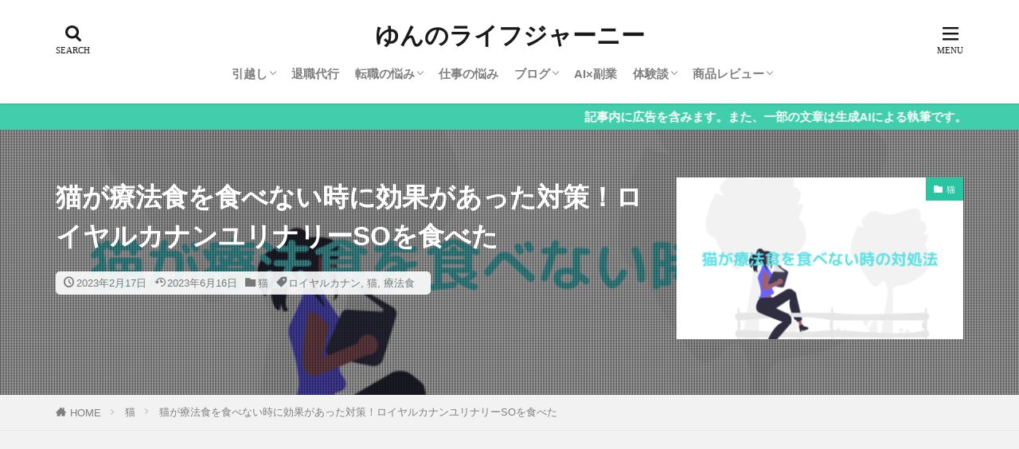

--- FILE ---
content_type: text/html; charset=UTF-8
request_url: https://think-different.blog/cat/cat-therapeutic-food-does-not-eat/
body_size: 30302
content:
<!DOCTYPE html><html lang="ja" prefix="og: http://ogp.me/ns#" class="t-html t-large t-middle-pc"><head prefix="og: http://ogp.me/ns# fb: http://ogp.me/ns/fb# article: http://ogp.me/ns/article#"><meta charset="UTF-8"><link media="all" href="https://think-different.blog/wp-content/cache/autoptimize/css/autoptimize_8b4b38cc9cdab9d0483eba8823bfbc86.css" rel="stylesheet"><title>猫が療法食を食べない時に効果があった対策！ロイヤルカナンユリナリーSOを食べた</title><meta name='robots' content='max-image-preview:large' /><link rel='dns-prefetch' href='//www.google.com' /><link rel="alternate" title="oEmbed (JSON)" type="application/json+oembed" href="https://think-different.blog/wp-json/oembed/1.0/embed?url=https%3A%2F%2Fthink-different.blog%2Fcat%2Fcat-therapeutic-food-does-not-eat%2F" /><link rel="alternate" title="oEmbed (XML)" type="text/xml+oembed" href="https://think-different.blog/wp-json/oembed/1.0/embed?url=https%3A%2F%2Fthink-different.blog%2Fcat%2Fcat-therapeutic-food-does-not-eat%2F&#038;format=xml" /><link rel='stylesheet' id='dashicons-css' href='https://think-different.blog/wp-includes/css/dashicons.min.css?ver=6.9' type='text/css' media='all' /> <script type="text/javascript" async='async' src="https://think-different.blog/wp-includes/js/jquery/jquery.min.js?ver=3.7.1" id="jquery-core-js"></script> <script type="text/javascript" async='async' src="https://think-different.blog/wp-includes/js/jquery/jquery-migrate.min.js?ver=3.4.1" id="jquery-migrate-js"></script> <link rel="https://api.w.org/" href="https://think-different.blog/wp-json/" /><link rel="alternate" title="JSON" type="application/json" href="https://think-different.blog/wp-json/wp/v2/posts/7004" /><script id="wpcp_disable_selection" type="text/javascript">var image_save_msg='You are not allowed to save images!';
	var no_menu_msg='Context Menu disabled!';
	var smessage = "Content is protected !!";

function disableEnterKey(e)
{
	var elemtype = e.target.tagName;
	
	elemtype = elemtype.toUpperCase();
	
	if (elemtype == "TEXT" || elemtype == "TEXTAREA" || elemtype == "INPUT" || elemtype == "PASSWORD" || elemtype == "SELECT" || elemtype == "OPTION" || elemtype == "EMBED")
	{
		elemtype = 'TEXT';
	}
	
	if (e.ctrlKey){
     var key;
     if(window.event)
          key = window.event.keyCode;     //IE
     else
          key = e.which;     //firefox (97)
    //if (key != 17) alert(key);
     if (elemtype!= 'TEXT' && (key == 97 || key == 65 || key == 67 || key == 99 || key == 88 || key == 120 || key == 26 || key == 85  || key == 86 || key == 83 || key == 43 || key == 73))
     {
		if(wccp_free_iscontenteditable(e)) return true;
		show_wpcp_message('You are not allowed to copy content or view source');
		return false;
     }else
     	return true;
     }
}


/*For contenteditable tags*/
function wccp_free_iscontenteditable(e)
{
	var e = e || window.event; // also there is no e.target property in IE. instead IE uses window.event.srcElement
  	
	var target = e.target || e.srcElement;

	var elemtype = e.target.nodeName;
	
	elemtype = elemtype.toUpperCase();
	
	var iscontenteditable = "false";
		
	if(typeof target.getAttribute!="undefined" ) iscontenteditable = target.getAttribute("contenteditable"); // Return true or false as string
	
	var iscontenteditable2 = false;
	
	if(typeof target.isContentEditable!="undefined" ) iscontenteditable2 = target.isContentEditable; // Return true or false as boolean

	if(target.parentElement.isContentEditable) iscontenteditable2 = true;
	
	if (iscontenteditable == "true" || iscontenteditable2 == true)
	{
		if(typeof target.style!="undefined" ) target.style.cursor = "text";
		
		return true;
	}
}

////////////////////////////////////
function disable_copy(e)
{	
	var e = e || window.event; // also there is no e.target property in IE. instead IE uses window.event.srcElement
	
	var elemtype = e.target.tagName;
	
	elemtype = elemtype.toUpperCase();
	
	if (elemtype == "TEXT" || elemtype == "TEXTAREA" || elemtype == "INPUT" || elemtype == "PASSWORD" || elemtype == "SELECT" || elemtype == "OPTION" || elemtype == "EMBED")
	{
		elemtype = 'TEXT';
	}
	
	if(wccp_free_iscontenteditable(e)) return true;
	
	var isSafari = /Safari/.test(navigator.userAgent) && /Apple Computer/.test(navigator.vendor);
	
	var checker_IMG = '';
	if (elemtype == "IMG" && checker_IMG == 'checked' && e.detail >= 2) {show_wpcp_message(alertMsg_IMG);return false;}
	if (elemtype != "TEXT")
	{
		if (smessage !== "" && e.detail == 2)
			show_wpcp_message(smessage);
		
		if (isSafari)
			return true;
		else
			return false;
	}	
}

//////////////////////////////////////////
function disable_copy_ie()
{
	var e = e || window.event;
	var elemtype = window.event.srcElement.nodeName;
	elemtype = elemtype.toUpperCase();
	if(wccp_free_iscontenteditable(e)) return true;
	if (elemtype == "IMG") {show_wpcp_message(alertMsg_IMG);return false;}
	if (elemtype != "TEXT" && elemtype != "TEXTAREA" && elemtype != "INPUT" && elemtype != "PASSWORD" && elemtype != "SELECT" && elemtype != "OPTION" && elemtype != "EMBED")
	{
		return false;
	}
}	
function reEnable()
{
	return true;
}
document.onkeydown = disableEnterKey;
document.onselectstart = disable_copy_ie;
if(navigator.userAgent.indexOf('MSIE')==-1)
{
	document.onmousedown = disable_copy;
	document.onclick = reEnable;
}
function disableSelection(target)
{
    //For IE This code will work
    if (typeof target.onselectstart!="undefined")
    target.onselectstart = disable_copy_ie;
    
    //For Firefox This code will work
    else if (typeof target.style.MozUserSelect!="undefined")
    {target.style.MozUserSelect="none";}
    
    //All other  (ie: Opera) This code will work
    else
    target.onmousedown=function(){return false}
    target.style.cursor = "default";
}
//Calling the JS function directly just after body load
window.onload = function(){disableSelection(document.body);};

//////////////////special for safari Start////////////////
var onlongtouch;
var timer;
var touchduration = 1000; //length of time we want the user to touch before we do something

var elemtype = "";
function touchstart(e) {
	var e = e || window.event;
  // also there is no e.target property in IE.
  // instead IE uses window.event.srcElement
  	var target = e.target || e.srcElement;
	
	elemtype = window.event.srcElement.nodeName;
	
	elemtype = elemtype.toUpperCase();
	
	if(!wccp_pro_is_passive()) e.preventDefault();
	if (!timer) {
		timer = setTimeout(onlongtouch, touchduration);
	}
}

function touchend() {
    //stops short touches from firing the event
    if (timer) {
        clearTimeout(timer);
        timer = null;
    }
	onlongtouch();
}

onlongtouch = function(e) { //this will clear the current selection if anything selected
	
	if (elemtype != "TEXT" && elemtype != "TEXTAREA" && elemtype != "INPUT" && elemtype != "PASSWORD" && elemtype != "SELECT" && elemtype != "EMBED" && elemtype != "OPTION")	
	{
		if (window.getSelection) {
			if (window.getSelection().empty) {  // Chrome
			window.getSelection().empty();
			} else if (window.getSelection().removeAllRanges) {  // Firefox
			window.getSelection().removeAllRanges();
			}
		} else if (document.selection) {  // IE?
			document.selection.empty();
		}
		return false;
	}
};

document.addEventListener("DOMContentLoaded", function(event) { 
    window.addEventListener("touchstart", touchstart, false);
    window.addEventListener("touchend", touchend, false);
});

function wccp_pro_is_passive() {

  var cold = false,
  hike = function() {};

  try {
	  const object1 = {};
  var aid = Object.defineProperty(object1, 'passive', {
  get() {cold = true}
  });
  window.addEventListener('test', hike, aid);
  window.removeEventListener('test', hike, aid);
  } catch (e) {}

  return cold;
}
/*special for safari End*/</script> <script id="wpcp_disable_Right_Click" type="text/javascript">document.ondragstart = function() { return false;}
	function nocontext(e) {
	   return false;
	}
	document.oncontextmenu = nocontext;</script> <script id="wpcp_css_disable_selection" type="text/javascript">var e = document.getElementsByTagName('body')[0];
if(e)
{
	e.setAttribute('unselectable',"on");
}</script> <link rel="alternate" type="application/rss+xml" title="ゆんのライフジャーニー &raquo; フィード" href="https://think-different.blog/feed/" /><link rel="canonical" href="https://think-different.blog/cat/cat-therapeutic-food-does-not-eat/" /> <script data-type="lazy" data-src="https://ajax.googleapis.com/ajax/libs/jquery/1.12.4/jquery.min.js"></script> <meta http-equiv="X-UA-Compatible" content="IE=edge"><meta name="viewport" content="width=device-width, initial-scale=1, viewport-fit=cover"/><style>.widget.widget_nav_menu ul.menu{border-color: rgba(41,196,160,0.15);}.widget.widget_nav_menu ul.menu li{border-color: rgba(41,196,160,0.75);}.widget.widget_nav_menu ul.menu .sub-menu li{border-color: rgba(41,196,160,0.15);}.widget.widget_nav_menu ul.menu .sub-menu li .sub-menu li:first-child{border-color: rgba(41,196,160,0.15);}.widget.widget_nav_menu ul.menu li a:hover{background-color: rgba(41,196,160,0.75);}.widget.widget_nav_menu ul.menu .current-menu-item > a{background-color: rgba(41,196,160,0.75);}.widget.widget_nav_menu ul.menu li .sub-menu li a:before {color:#29c4a0;}.widget.widget_nav_menu ul.menu li a{background-color:#29c4a0;}.widget.widget_nav_menu ul.menu .sub-menu a:hover{color:#29c4a0;}.widget.widget_nav_menu ul.menu .sub-menu .current-menu-item a{color:#29c4a0;}.widget.widget_categories ul{border-color: rgba(41,196,160,0.15);}.widget.widget_categories ul li{border-color: rgba(41,196,160,0.75);}.widget.widget_categories ul .children li{border-color: rgba(41,196,160,0.15);}.widget.widget_categories ul .children li .children li:first-child{border-color: rgba(41,196,160,0.15);}.widget.widget_categories ul li a:hover{background-color: rgba(41,196,160,0.75);}.widget.widget_categories ul .current-menu-item > a{background-color: rgba(41,196,160,0.75);}.widget.widget_categories ul li .children li a:before {color:#29c4a0;}.widget.widget_categories ul li a{background-color:#29c4a0;}.widget.widget_categories ul .children a:hover{color:#29c4a0;}.widget.widget_categories ul .children .current-menu-item a{color:#29c4a0;}.widgetSearch__input:hover{border-color:#29c4a0;}.widgetCatTitle{background-color:#29c4a0;}.widgetCatTitle__inner{background-color:#29c4a0;}.widgetSearch__submit:hover{background-color:#29c4a0;}.widgetProfile__sns{background-color:#29c4a0;}.widget.widget_calendar .calendar_wrap tbody a:hover{background-color:#29c4a0;}.widget ul li a:hover{color:#29c4a0;}.widget.widget_rss .rsswidget:hover{color:#29c4a0;}.widget.widget_tag_cloud a:hover{background-color:#29c4a0;}.widget select:hover{border-color:#29c4a0;}.widgetSearch__checkLabel:hover:after{border-color:#29c4a0;}.widgetSearch__check:checked .widgetSearch__checkLabel:before, .widgetSearch__check:checked + .widgetSearch__checkLabel:before{border-color:#29c4a0;}.widgetTab__item.current{border-top-color:#29c4a0;}.widgetTab__item:hover{border-top-color:#29c4a0;}.searchHead__title{background-color:#29c4a0;}.searchHead__submit:hover{color:#29c4a0;}.menuBtn__close:hover{color:#29c4a0;}.menuBtn__link:hover{color:#29c4a0;}@media only screen and (min-width: 992px){.menuBtn__link {background-color:#29c4a0;}}.t-headerCenter .menuBtn__link:hover{color:#29c4a0;}.searchBtn__close:hover{color:#29c4a0;}.searchBtn__link:hover{color:#29c4a0;}.breadcrumb__item a:hover{color:#29c4a0;}.pager__item{color:#29c4a0;}.pager__item:hover, .pager__item-current{background-color:#29c4a0; color:#fff;}.page-numbers{color:#29c4a0;}.page-numbers:hover, .page-numbers.current{background-color:#29c4a0; color:#fff;}.pagePager__item{color:#29c4a0;}.pagePager__item:hover, .pagePager__item-current{background-color:#29c4a0; color:#fff;}.heading a:hover{color:#29c4a0;}.eyecatch__cat{background-color:#29c4a0;}.the__category{background-color:#29c4a0;}.dateList__item a:hover{color:#29c4a0;}.controllerFooter__item:last-child{background-color:#29c4a0;}.controllerFooter__close{background-color:#29c4a0;}.bottomFooter__topBtn{background-color:#29c4a0;}.mask-color{background-color:#29c4a0;}.mask-colorgray{background-color:#29c4a0;}.pickup3__item{background-color:#29c4a0;}.categoryBox__title{color:#29c4a0;}.comments__list .comment-meta{background-color:#29c4a0;}.comment-respond .submit{background-color:#29c4a0;}.prevNext__pop{background-color:#29c4a0;}.swiper-pagination-bullet-active{background-color:#29c4a0;}.swiper-slider .swiper-button-next, .swiper-slider .swiper-container-rtl .swiper-button-prev, .swiper-slider .swiper-button-prev, .swiper-slider .swiper-container-rtl .swiper-button-next	{background-color:#29c4a0;}body{background:#f2f2f2;}.infoHead{background-color:#40cead;}.snsFooter{background-color:#29c4a0}.widget-main .heading.heading-widget{background-color:#29c4a0}.widget-main .heading.heading-widgetsimple{background-color:#29c4a0}.widget-main .heading.heading-widgetsimplewide{background-color:#29c4a0}.widget-main .heading.heading-widgetwide{background-color:#29c4a0}.widget-main .heading.heading-widgetbottom:before{border-color:#29c4a0}.widget-main .heading.heading-widgetborder{border-color:#29c4a0}.widget-main .heading.heading-widgetborder::before,.widget-main .heading.heading-widgetborder::after{background-color:#29c4a0}.widget-side .heading.heading-widget{background-color:#191919}.widget-side .heading.heading-widgetsimple{background-color:#191919}.widget-side .heading.heading-widgetsimplewide{background-color:#191919}.widget-side .heading.heading-widgetwide{background-color:#191919}.widget-side .heading.heading-widgetbottom:before{border-color:#191919}.widget-side .heading.heading-widgetborder{border-color:#191919}.widget-side .heading.heading-widgetborder::before,.widget-side .heading.heading-widgetborder::after{background-color:#191919}.widget-foot .heading.heading-widget{background-color:#191919}.widget-foot .heading.heading-widgetsimple{background-color:#191919}.widget-foot .heading.heading-widgetsimplewide{background-color:#191919}.widget-foot .heading.heading-widgetwide{background-color:#191919}.widget-foot .heading.heading-widgetbottom:before{border-color:#191919}.widget-foot .heading.heading-widgetborder{border-color:#191919}.widget-foot .heading.heading-widgetborder::before,.widget-foot .heading.heading-widgetborder::after{background-color:#191919}.widget-menu .heading.heading-widget{background-color:#29c4a0}.widget-menu .heading.heading-widgetsimple{background-color:#29c4a0}.widget-menu .heading.heading-widgetsimplewide{background-color:#29c4a0}.widget-menu .heading.heading-widgetwide{background-color:#29c4a0}.widget-menu .heading.heading-widgetbottom:before{border-color:#29c4a0}.widget-menu .heading.heading-widgetborder{border-color:#29c4a0}.widget-menu .heading.heading-widgetborder::before,.widget-menu .heading.heading-widgetborder::after{background-color:#29c4a0}@media only screen and (min-width: 768px){.still {height: 600px;}}.still.still-movie .still__box{background-image:url();}@media only screen and (min-width: 768px){.still.still-movie .still__box{background-image:url();}}.pickup3__bg.mask.mask-colorgray{background-color:#d9a300}.rankingBox__bg{background-color:#29c4a0}.the__ribbon{background-color:#bc3531}.the__ribbon:after{border-left-color:#bc3531; border-right-color:#bc3531}.eyecatch__link.eyecatch__link-mask:hover::after{content: "READ MORE";}.eyecatch__link.eyecatch__link-maskzoom:hover::after{content: "READ MORE";}.eyecatch__link.eyecatch__link-maskzoomrotate:hover::after{content: "READ MORE";}.content .balloon .balloon__img-left div {background-image:url("https://think-different.blog/wp-content/uploads/2020/12/kangaeruhito.png");}.content .balloon .balloon__img-right div {background-image:url("https://think-different.blog/wp-content/uploads/top-aicon2.png");}.content .afTagBox__btnDetail{background-color:#29c4a0;}.widget .widgetAfTag__btnDetail{background-color:#29c4a0;}.content .afTagBox__btnAf{background-color:#29c4a0;}.widget .widgetAfTag__btnAf{background-color:#29c4a0;}.content a{color:#0027ef;}.phrase a{color:#0027ef;}.content .sitemap li a:hover{color:#0027ef;}.content h2 a:hover,.content h3 a:hover,.content h4 a:hover,.content h5 a:hover{color:#0027ef;}.content ul.menu li a:hover{color:#0027ef;}.content .es-LiconBox:before{background-color:#a83f3f;}.content .es-LiconCircle:before{background-color:#a83f3f;}.content .es-BTiconBox:before{background-color:#a83f3f;}.content .es-BTiconCircle:before{background-color:#a83f3f;}.content .es-BiconObi{border-color:#a83f3f;}.content .es-BiconCorner:before{background-color:#a83f3f;}.content .es-BiconCircle:before{background-color:#a83f3f;}.content .es-BmarkHatena::before{background-color:#005293;}.content .es-BmarkExcl::before{background-color:#b60105;}.content .es-BmarkQ::before{background-color:#005293;}.content .es-BmarkQ::after{border-top-color:#005293;}.content .es-BmarkA::before{color:#b60105;}.content .es-BsubTradi::before{color:#ffffff;background-color:#b60105;border-color:#b60105;}.btn__link-primary{color:#ffffff; background-color:#1ed114;}.content .btn__link-primary{color:#ffffff; background-color:#1ed114;}.searchBtn__contentInner .btn__link-search{color:#ffffff; background-color:#1ed114;}.btn__link-secondary{color:#ffffff; background-color:#b2384e;}.content .btn__link-secondary{color:#ffffff; background-color:#b2384e;}.btn__link-search{color:#ffffff; background-color:#b2384e;}.btn__link-normal{color:#b2384e;}.content .btn__link-normal{color:#b2384e;}.btn__link-normal:hover{background-color:#b2384e;}.content .btn__link-normal:hover{background-color:#b2384e;}.comments__list .comment-reply-link{color:#b2384e;}.comments__list .comment-reply-link:hover{background-color:#b2384e;}@media only screen and (min-width: 992px){.subNavi__link-pickup{color:#b2384e;}}@media only screen and (min-width: 992px){.subNavi__link-pickup:hover{background-color:#b2384e;}}.partsH2-44 h2{color:#191919; background:linear-gradient(#09eded 0%, #d8d8d8 100%); border-color:#d8d8d8;}.partsH3-8 h3{color:#191919;}.partsH3-8 h3::after{background: linear-gradient(to right, #19eace, #d8d8d8);}.partsH4-83 h4{color:#191919; border-color:#d8d8d8;}.partsH4-83 h4:first-letter{color:#0de8d9;}.content h5{color:#191919}.content ul > li::before{color:#a83f3f;}.content ul{color:#191919;}.content ol > li::before{color:#a83f3f; border-color:#a83f3f;}.content ol > li > ol > li::before{background-color:#a83f3f; border-color:#a83f3f;}.content ol > li > ol > li > ol > li::before{color:#a83f3f; border-color:#a83f3f;}.content ol{color:#191919;}.content .balloon .balloon__text{color:#191919; background-color:#f2f2f2;}.content .balloon .balloon__text-left:before{border-left-color:#f2f2f2;}.content .balloon .balloon__text-right:before{border-right-color:#f2f2f2;}.content .balloon-boder .balloon__text{color:#191919; background-color:#ffffff;  border-color:#d8d8d8;}.content .balloon-boder .balloon__text-left:before{border-left-color:#d8d8d8;}.content .balloon-boder .balloon__text-left:after{border-left-color:#ffffff;}.content .balloon-boder .balloon__text-right:before{border-right-color:#d8d8d8;}.content .balloon-boder .balloon__text-right:after{border-right-color:#ffffff;}.content blockquote{color:#191919; background-color:#f2f2f2;}.content blockquote::before{color:#d8d8d8;}.content table{color:#191919; border-top-color:#E5E5E5; border-left-color:#E5E5E5;}.content table th{background:#7f7f7f; color:#ffffff; ;border-right-color:#E5E5E5; border-bottom-color:#E5E5E5;}.content table td{background:#ffffff; ;border-right-color:#E5E5E5; border-bottom-color:#E5E5E5;}.content table tr:nth-child(odd) td{background-color:#f2f2f2;}</style><noscript><style>.lazyload[data-src]{display:none !important;}</style></noscript><link rel="icon" href="https://think-different.blog/wp-content/uploads/cropped-top-aicon2-32x32.png" sizes="32x32" /><link rel="icon" href="https://think-different.blog/wp-content/uploads/cropped-top-aicon2-192x192.png" sizes="192x192" /><link rel="apple-touch-icon" href="https://think-different.blog/wp-content/uploads/cropped-top-aicon2-180x180.png" /><meta name="msapplication-TileImage" content="https://think-different.blog/wp-content/uploads/cropped-top-aicon2-270x270.png" /> <!– Global site tag (gtag.js) – Google Analytics –> <script async src='https://www.googletagmanager.com/gtag/js?id=UA-175012679-1'></script> <script>window.dataLayer = window.dataLayer || [];
    function gtag(){dataLayer.push(arguments);}
    gtag('js', new Date());
    gtag('config', 'UA-175012679-1');</script> <!– /Global site tag (gtag.js) – Google Analytics –><meta name="description" content="うちの猫が腎臓用の療法食「ロイヤルカナンのユリナリーSO」を食べた方法を公開。猫が療法食を食べないときの対策や失敗例をまとめています。"><meta property="og:site_name" content="ゆんのライフジャーニー" /><meta property="og:type" content="article" /><meta property="og:title" content="猫が療法食を食べない時に効果があった対策！ロイヤルカナンユリナリーSOを食べた" /><meta property="og:description" content="うちの猫が腎臓用の療法食「ロイヤルカナンのユリナリーSO」を食べた方法を公開。猫が療法食を食べないときの対策や失敗例をまとめています。" /><meta property="og:url" content="https://think-different.blog/cat/cat-therapeutic-food-does-not-eat/" /><meta property="og:image" content="https://think-different.blog/wp-content/uploads/14599c4cd9aba09664826479b9849f41-2-768x432.png" /><meta name="twitter:card" content="summary_large_image" /><meta name="twitter:site" content="@examples" /><meta name="google-site-verification" content="ZGyYPdzb3DgnQcugAibtmg54vgLD3feTveqWs474sBU" /></head><body class="t-meiryo t-logoSp25 t-logoPc40 t-headerCenter t-footerFixed" id="top"><header class="l-header l-header-shadow"><div class="container container-header"><p class="siteTitle"> <a class="siteTitle__link" href="https://think-different.blog"> ゆんのライフジャーニー </a></p><nav class="globalNavi"><div class="globalNavi__inner"><ul class="globalNavi__list"><li id="menu-item-8384" class="menu-item menu-item-type-taxonomy menu-item-object-category menu-item-has-children menu-item-8384"><a href="https://think-different.blog/category/hikkosi/">引越し</a><ul class="sub-menu"><li id="menu-item-6736" class="menu-item menu-item-type-taxonomy menu-item-object-category menu-item-6736"><a href="https://think-different.blog/category/hikkosi/sakai-moving-center/">サカイ引越センター</a></li><li id="menu-item-8788" class="menu-item menu-item-type-taxonomy menu-item-object-category menu-item-8788"><a href="https://think-different.blog/category/hikkosi/art-moving-center/">アート引越センター</a></li></ul></li><li id="menu-item-9136" class="menu-item menu-item-type-taxonomy menu-item-object-category menu-item-9136"><a href="https://think-different.blog/category/retirement-agency/">退職代行</a></li><li id="menu-item-8790" class="menu-item menu-item-type-taxonomy menu-item-object-category menu-item-has-children menu-item-8790"><a href="https://think-different.blog/category/worries-about-changing-jobs/">転職の悩み</a><ul class="sub-menu"><li id="menu-item-8393" class="menu-item menu-item-type-taxonomy menu-item-object-category menu-item-8393"><a href="https://think-different.blog/category/bizreach-career-chronicles/">ビズリーチ転職記</a></li><li id="menu-item-8791" class="menu-item menu-item-type-taxonomy menu-item-object-category menu-item-8791"><a href="https://think-different.blog/category/worries-about-changing-jobs/jac-recruitment/">JACリクルートメント</a></li></ul></li><li id="menu-item-10260" class="menu-item menu-item-type-taxonomy menu-item-object-category menu-item-10260"><a href="https://think-different.blog/category/work-worries/">仕事の悩み</a></li><li id="menu-item-10254" class="menu-item menu-item-type-taxonomy menu-item-object-category menu-item-has-children menu-item-10254"><a href="https://think-different.blog/category/blog/">ブログ</a><ul class="sub-menu"><li id="menu-item-10255" class="menu-item menu-item-type-taxonomy menu-item-object-category menu-item-10255"><a href="https://think-different.blog/category/blog/ai-x-blog/">AI×ブログ</a></li><li id="menu-item-10256" class="menu-item menu-item-type-taxonomy menu-item-object-category menu-item-10256"><a href="https://think-different.blog/category/blog/ai-blog-kun/">AIブログくん</a></li></ul></li><li id="menu-item-10257" class="menu-item menu-item-type-taxonomy menu-item-object-category menu-item-10257"><a href="https://think-different.blog/category/ai-x-sidejob/">AI×副業</a></li><li id="menu-item-6735" class="menu-item menu-item-type-taxonomy menu-item-object-category menu-item-has-children menu-item-6735"><a href="https://think-different.blog/category/experience/">体験談</a><ul class="sub-menu"><li id="menu-item-6737" class="menu-item menu-item-type-taxonomy menu-item-object-category menu-item-6737"><a href="https://think-different.blog/category/experience/noise/">騒音対策</a></li><li id="menu-item-6738" class="menu-item menu-item-type-taxonomy menu-item-object-category menu-item-6738"><a href="https://think-different.blog/category/experience/audi/">アウディ</a></li><li id="menu-item-6739" class="menu-item menu-item-type-taxonomy menu-item-object-category menu-item-6739"><a href="https://think-different.blog/category/experience/daito-kentaku-kuso/">大東建託はクソ</a></li><li id="menu-item-7322" class="menu-item menu-item-type-taxonomy menu-item-object-category menu-item-7322"><a href="https://think-different.blog/category/product-review/gmo-toku-toku-bb/">GMOとくとくBB</a></li><li id="menu-item-8792" class="menu-item menu-item-type-taxonomy menu-item-object-category menu-item-8792"><a href="https://think-different.blog/category/experience/trip/">旅行</a></li></ul></li><li id="menu-item-7320" class="menu-item menu-item-type-taxonomy menu-item-object-category menu-item-has-children menu-item-7320"><a href="https://think-different.blog/category/product-review/">商品レビュー</a><ul class="sub-menu"><li id="menu-item-7321" class="menu-item menu-item-type-taxonomy menu-item-object-category menu-item-7321"><a href="https://think-different.blog/category/product-review/car-product-reviews/">車関係</a></li><li id="menu-item-7323" class="menu-item menu-item-type-taxonomy menu-item-object-category menu-item-7323"><a href="https://think-different.blog/category/product-review/consumer-electronics-product-reviews/">家電</a></li><li id="menu-item-7558" class="menu-item menu-item-type-taxonomy menu-item-object-category menu-item-7558"><a href="https://think-different.blog/category/product-review/gmo-toku-toku-bb/">GMOとくとくBB</a></li></ul></li></ul></div></nav><div class="searchBtn searchBtn-right"> <input class="searchBtn__checkbox" id="searchBtn-checkbox" type="checkbox"> <label class="searchBtn__link searchBtn__link-text icon-search" for="searchBtn-checkbox"></label> <label class="searchBtn__unshown" for="searchBtn-checkbox"></label><div class="searchBtn__content"><div class="searchBtn__scroll"> <label class="searchBtn__close" for="searchBtn-checkbox"><i class="icon-close"></i>CLOSE</label><div class="searchBtn__contentInner"><aside class="widget"><div class="widgetSearch"><form method="get" action="https://think-different.blog" target="_top"><div class="widgetSearch__contents"><h3 class="heading heading-tertiary">キーワード</h3> <input class="widgetSearch__input widgetSearch__input-max" type="text" name="s" placeholder="キーワードを入力" value=""><ol class="widgetSearch__word"><li class="widgetSearch__wordItem"><a href="https://think-different.blog?s=ゆんぶろぐ">ゆんぶろぐ</a></li><li class="widgetSearch__wordItem"><a href="https://think-different.blog?s=副業">副業</a></li><li class="widgetSearch__wordItem"><a href="https://think-different.blog?s=株式投資">株式投資</a></li><li class="widgetSearch__wordItem"><a href="https://think-different.blog?s=サブスクリプション">サブスクリプション</a></li><li class="widgetSearch__wordItem"><a href="https://think-different.blog?s=NFT">NFT</a></li></ol></div><div class="widgetSearch__contents"><h3 class="heading heading-tertiary">カテゴリー</h3> <select  name='cat' id='cat_696eacd6535fd' class='widgetSearch__select'><option value=''>カテゴリーを選択</option><option class="level-0" value="1">サブスクリプション</option><option class="level-0" value="59">ブログ</option><option class="level-0" value="64">運営報告</option><option class="level-0" value="72">動画のサブスク</option><option class="level-0" value="76">洋服のサブスク</option><option class="level-0" value="88">腕時計のサブスク</option><option class="level-0" value="95">酒のサブスク</option><option class="level-0" value="101">車のサブスク</option><option class="level-0" value="104">アウディ</option><option class="level-0" value="175">騒音対策</option><option class="level-0" value="184">大東建託はクソ</option><option class="level-0" value="194">暗号資産（仮想通貨）</option><option class="level-0" value="202">NFT/クリプトアート</option><option class="level-0" value="296">体験談</option><option class="level-0" value="301">サカイ引越センター</option><option class="level-0" value="307">商品レビュー</option><option class="level-0" value="314">車関係</option><option class="level-0" value="315">家電</option><option class="level-0" value="325">猫</option><option class="level-0" value="334">GMOとくとくBB</option><option class="level-0" value="337">推しの子</option><option class="level-0" value="339">Helck（ヘルク）</option><option class="level-0" value="341">引越し</option><option class="level-0" value="342">話題</option><option class="level-0" value="347">高校サッカー</option><option class="level-0" value="350">旅行</option><option class="level-0" value="353">アート引越センター</option><option class="level-0" value="354">転職の悩み</option><option class="level-0" value="356">仕事の悩み</option><option class="level-0" value="357">ビズリーチ転職記</option><option class="level-0" value="358">電気代</option><option class="level-0" value="363">JACリクルートメント</option><option class="level-0" value="367">退職代行</option><option class="level-0" value="378">AIブログくん</option><option class="level-0" value="386">AI×副業</option><option class="level-0" value="387">AI×ブログ</option><option class="level-0" value="388">沖縄雑学・クイズ</option><option class="level-0" value="392">中小企業から大企業に転職</option> </select></div><div class="widgetSearch__tag"><h3 class="heading heading-tertiary">タグ</h3> <label><input class="widgetSearch__check" type="checkbox" name="tag[]" value="ai" /><span class="widgetSearch__checkLabel">AI</span></label><label><input class="widgetSearch__check" type="checkbox" name="tag[]" value="%e4%b8%89%e4%ba%95%e4%bd%8f%e5%8f%8b%e9%8a%80%e8%a1%8c" /><span class="widgetSearch__checkLabel">三井住友銀行</span></label><label><input class="widgetSearch__check" type="checkbox" name="tag[]" value="%e9%9b%bb%e6%b0%97%e4%bb%a3" /><span class="widgetSearch__checkLabel">電気代</span></label><label><input class="widgetSearch__check" type="checkbox" name="tag[]" value="%e9%80%80%e8%81%b7%e4%bb%a3%e8%a1%8c" /><span class="widgetSearch__checkLabel">退職代行</span></label><label><input class="widgetSearch__check" type="checkbox" name="tag[]" value="%e9%80%80%e8%81%b7" /><span class="widgetSearch__checkLabel">退職</span></label><label><input class="widgetSearch__check" type="checkbox" name="tag[]" value="%e8%bb%a2%e8%81%b7" /><span class="widgetSearch__checkLabel">転職</span></label><label><input class="widgetSearch__check" type="checkbox" name="tag[]" value="%e8%b3%83%e8%b2%b8" /><span class="widgetSearch__checkLabel">賃貸</span></label><label><input class="widgetSearch__check" type="checkbox" name="tag[]" value="%e8%87%aa%e5%8b%95%e8%bb%8a%e4%bf%9d%e9%99%ba" /><span class="widgetSearch__checkLabel">自動車保険</span></label><label><input class="widgetSearch__check" type="checkbox" name="tag[]" value="%e7%b5%a6%e6%96%99" /><span class="widgetSearch__checkLabel">給料</span></label><label><input class="widgetSearch__check" type="checkbox" name="tag[]" value="%e7%af%80%e7%b4%84" /><span class="widgetSearch__checkLabel">節約</span></label><label><input class="widgetSearch__check" type="checkbox" name="tag[]" value="%e7%99%82%e6%b3%95%e9%a3%9f" /><span class="widgetSearch__checkLabel">療法食</span></label><label><input class="widgetSearch__check" type="checkbox" name="tag[]" value="%e7%8c%ab" /><span class="widgetSearch__checkLabel">猫</span></label><label><input class="widgetSearch__check" type="checkbox" name="tag[]" value="%e6%8e%a8%e3%81%97%e3%81%ae%e5%ad%90" /><span class="widgetSearch__checkLabel">推しの子</span></label><label><input class="widgetSearch__check" type="checkbox" name="tag[]" value="%e5%a4%a7%e6%9d%b1%e5%bb%ba%e8%a8%97" /><span class="widgetSearch__checkLabel">大東建託</span></label><label><input class="widgetSearch__check" type="checkbox" name="tag[]" value="%e4%bd%93%e9%a8%93%e8%ab%87" /><span class="widgetSearch__checkLabel">体験談</span></label><label><input class="widgetSearch__check" type="checkbox" name="tag[]" value="%e4%b8%80%e4%ba%ba%e6%9a%ae%e3%82%89%e3%81%97" /><span class="widgetSearch__checkLabel">一人暮らし</span></label><label><input class="widgetSearch__check" type="checkbox" name="tag[]" value="ai%e3%83%96%e3%83%ad%e3%82%b0%e3%81%8f%e3%82%93" /><span class="widgetSearch__checkLabel">AIブログくん</span></label><label><input class="widgetSearch__check" type="checkbox" name="tag[]" value="%e3%83%ad%e3%82%a4%e3%83%a4%e3%83%ab%e3%82%ab%e3%83%8a%e3%83%b3" /><span class="widgetSearch__checkLabel">ロイヤルカナン</span></label><label><input class="widgetSearch__check" type="checkbox" name="tag[]" value="%e3%83%96%e3%83%ad%e3%82%b0" /><span class="widgetSearch__checkLabel">ブログ</span></label><label><input class="widgetSearch__check" type="checkbox" name="tag[]" value="%e3%83%93%e3%82%ba%e3%83%aa%e3%83%bc%e3%83%81" /><span class="widgetSearch__checkLabel">ビズリーチ</span></label><label><input class="widgetSearch__check" type="checkbox" name="tag[]" value="%e3%82%b5%e3%83%96%e3%82%b9%e3%82%af" /><span class="widgetSearch__checkLabel">サブスク</span></label><label><input class="widgetSearch__check" type="checkbox" name="tag[]" value="%e3%82%b5%e3%82%ab%e3%82%a4%e5%bc%95%e8%b6%8a%e3%82%bb%e3%83%b3%e3%82%bf%e3%83%bc" /><span class="widgetSearch__checkLabel">サカイ引越センター</span></label><label><input class="widgetSearch__check" type="checkbox" name="tag[]" value="%e3%82%aa%e3%83%bc%e3%83%ab%e9%9b%bb%e5%8c%96" /><span class="widgetSearch__checkLabel">オール電化</span></label><label><input class="widgetSearch__check" type="checkbox" name="tag[]" value="%e3%82%a2%e3%83%95%e3%82%a3%e3%83%aa%e3%82%a8%e3%82%a4%e3%83%88" /><span class="widgetSearch__checkLabel">アフィリエイト</span></label><label><input class="widgetSearch__check" type="checkbox" name="tag[]" value="%e3%82%a2%e3%82%a6%e3%83%87%e3%82%a3" /><span class="widgetSearch__checkLabel">アウディ</span></label><label><input class="widgetSearch__check" type="checkbox" name="tag[]" value="wi-fi" /><span class="widgetSearch__checkLabel">Wi-Fi</span></label><label><input class="widgetSearch__check" type="checkbox" name="tag[]" value="smbc" /><span class="widgetSearch__checkLabel">SMBC</span></label><label><input class="widgetSearch__check" type="checkbox" name="tag[]" value="nft" /><span class="widgetSearch__checkLabel">NFT</span></label><label><input class="widgetSearch__check" type="checkbox" name="tag[]" value="jac%e3%83%aa%e3%82%af%e3%83%ab%e3%83%bc%e3%83%88%e3%83%a1%e3%83%b3%e3%83%88" /><span class="widgetSearch__checkLabel">JACリクルートメント</span></label><label><input class="widgetSearch__check" type="checkbox" name="tag[]" value="helck" /><span class="widgetSearch__checkLabel">Helck</span></label><label><input class="widgetSearch__check" type="checkbox" name="tag[]" value="gmo%e3%81%a8%e3%81%8f%e3%81%a8%e3%81%8fbb" /><span class="widgetSearch__checkLabel">GMOとくとくBB</span></label><label><input class="widgetSearch__check" type="checkbox" name="tag[]" value="%e9%a8%92%e9%9f%b3%e5%af%be%e7%ad%96" /><span class="widgetSearch__checkLabel">騒音対策</span></label></div><div class="btn btn-search"> <button class="btn__link btn__link-search" type="submit" value="search">検索</button></div></form></div></aside></div></div></div></div><div class="menuBtn"> <input class="menuBtn__checkbox" id="menuBtn-checkbox" type="checkbox"> <label class="menuBtn__link menuBtn__link-text icon-menu" for="menuBtn-checkbox"></label> <label class="menuBtn__unshown" for="menuBtn-checkbox"></label><div class="menuBtn__content"><div class="menuBtn__scroll"> <label class="menuBtn__close" for="menuBtn-checkbox"><i class="icon-close"></i>CLOSE</label><div class="menuBtn__contentInner"><nav class="menuBtn__navi"><div class="btn btn-center"><a class="btn__link btn__link-normal" href="https://think-different.blog/">トップ</a></div><ul class="menuBtn__naviList"><li class="menuBtn__naviItem"><a class="menuBtn__naviLink icon-facebook" href="https://www.facebook.com/examples"></a></li><li class="menuBtn__naviItem"><a class="menuBtn__naviLink icon-twitter" href="https://twitter.com/examples"></a></li><li class="menuBtn__naviItem"><a class="menuBtn__naviLink icon-instagram" href="http://instagram.com/examples"></a></li><li class="menuBtn__naviItem"><a class="menuBtn__naviLink icon-google-plus" href="https://plus.google.com/examples"></a></li><li class="menuBtn__naviItem"><a class="menuBtn__naviLink icon-youtube" href="https://www.youtube.com/channel/examples"></a></li><li class="menuBtn__naviItem"><a class="menuBtn__naviLink icon-linkedin" href="http://ca.linkedin.com/in/examples"></a></li><li class="menuBtn__naviItem"><a class="menuBtn__naviLink icon-pinterest" href="https://www.pinterest.jp/examples"></a></li><li class="menuBtn__naviItem"><a class="menuBtn__naviLink icon-rss" href="https://think-different.blog/feed/"></a></li></ul></nav><aside class="widget widget-menu widget_fit_user_class"><h2 class="heading heading-widgetborder">管理人</h2><div class="widgetProfile"><div class="widgetProfile__img"><img width="120" height="120" src="[data-uri]" alt="ゆん"  data-src="https://think-different.blog/wp-content/uploads/top-aicon2-120x120.png" decoding="async" class="lazyload" data-eio-rwidth="120" data-eio-rheight="120"><noscript><img width="120" height="120" src="https://think-different.blog/wp-content/uploads/top-aicon2-120x120.png" alt="ゆん"  data-eio="l"></noscript></div><h3 class="widgetProfile__name">ゆん</h3><p class="widgetProfile__text">地方中小企業→超大手メーカーへ転職｜年収300万円アップを実現｜副業では最高月収80万くらい｜猫大好き｜本ブログは、人生で得た経験（転職・副業・生活・趣味・節約など）と自分が生きた証の記録簿(雑記リアルライフブログ)です</p><div class="btn btn-center"><a class="btn__link btn__link-secondary" href="https://think-different.blog/author/appleman/">投稿記事一覧へ</a></div><div class="widgetProfile__sns"><h4 class="widgetProfile__snsTitle">フォーローしてね！</h4><ul class="widgetProfile__snsList"><li class="widgetProfile__snsItem"><a class="widgetProfile__snsLink icon-twitter" href="https://mobile.twitter.com/YuN_PlusUltra"></a></li></ul></div></div></aside><aside class="widget widget-menu widget_categories"><h2 class="heading heading-widgetborder">カテゴリー</h2><ul><li class="cat-item cat-item-386"><a href="https://think-different.blog/category/ai-x-sidejob/">AI×副業<span class="widgetCount">42</span></a></li><li class="cat-item cat-item-339"><a href="https://think-different.blog/category/helck/">Helck（ヘルク）<span class="widgetCount">6</span></a></li><li class="cat-item cat-item-202"><a href="https://think-different.blog/category/non-fungible-token-crypto-art/">NFT/クリプトアート<span class="widgetCount">27</span></a></li><li class="cat-item cat-item-1"><a href="https://think-different.blog/category/subscription/">サブスクリプション<span class="widgetCount">33</span></a><ul class='children'><li class="cat-item cat-item-72"><a href="https://think-different.blog/category/subscription/vod-subscription/">動画のサブスク<span class="widgetCount">9</span></a></li><li class="cat-item cat-item-76"><a href="https://think-different.blog/category/subscription/closes-subscription/">洋服のサブスク<span class="widgetCount">1</span></a></li><li class="cat-item cat-item-88"><a href="https://think-different.blog/category/subscription/watch-rental-subscription/">腕時計のサブスク<span class="widgetCount">11</span></a></li><li class="cat-item cat-item-101"><a href="https://think-different.blog/category/subscription/car-subscription/">車のサブスク<span class="widgetCount">2</span></a></li><li class="cat-item cat-item-95"><a href="https://think-different.blog/category/subscription/alcohol-subscription/">酒のサブスク<span class="widgetCount">8</span></a></li></ul></li><li class="cat-item cat-item-357"><a href="https://think-different.blog/category/bizreach-career-chronicles/">ビズリーチ転職記<span class="widgetCount">9</span></a></li><li class="cat-item cat-item-59"><a href="https://think-different.blog/category/blog/">ブログ<span class="widgetCount">63</span></a><ul class='children'><li class="cat-item cat-item-387"><a href="https://think-different.blog/category/blog/ai-x-blog/">AI×ブログ<span class="widgetCount">46</span></a></li><li class="cat-item cat-item-378"><a href="https://think-different.blog/category/blog/ai-blog-kun/">AIブログくん<span class="widgetCount">7</span></a></li><li class="cat-item cat-item-64"><a href="https://think-different.blog/category/blog/report/">運営報告<span class="widgetCount">5</span></a></li></ul></li><li class="cat-item cat-item-392"><a href="https://think-different.blog/category/changing-jobs-from-small-to-large-companies/">中小企業から大企業に転職<span class="widgetCount">1</span></a></li><li class="cat-item cat-item-356"><a href="https://think-different.blog/category/work-worries/">仕事の悩み<span class="widgetCount">1</span></a></li><li class="cat-item cat-item-296"><a href="https://think-different.blog/category/experience/">体験談<span class="widgetCount">19</span></a><ul class='children'><li class="cat-item cat-item-104"><a href="https://think-different.blog/category/experience/audi/">アウディ<span class="widgetCount">7</span></a></li><li class="cat-item cat-item-184"><a href="https://think-different.blog/category/experience/daito-kentaku-kuso/">大東建託はクソ<span class="widgetCount">3</span></a></li><li class="cat-item cat-item-350"><a href="https://think-different.blog/category/experience/trip/">旅行<span class="widgetCount">1</span></a></li><li class="cat-item cat-item-175"><a href="https://think-different.blog/category/experience/noise/">騒音対策<span class="widgetCount">1</span></a></li></ul></li><li class="cat-item cat-item-307"><a href="https://think-different.blog/category/product-review/">商品レビュー<span class="widgetCount">11</span></a><ul class='children'><li class="cat-item cat-item-334"><a href="https://think-different.blog/category/product-review/gmo-toku-toku-bb/">GMOとくとくBB<span class="widgetCount">5</span></a></li><li class="cat-item cat-item-315"><a href="https://think-different.blog/category/product-review/consumer-electronics-product-reviews/">家電<span class="widgetCount">2</span></a></li><li class="cat-item cat-item-314"><a href="https://think-different.blog/category/product-review/car-product-reviews/">車関係<span class="widgetCount">2</span></a></li></ul></li><li class="cat-item cat-item-341"><a href="https://think-different.blog/category/hikkosi/">引越し<span class="widgetCount">17</span></a><ul class='children'><li class="cat-item cat-item-353"><a href="https://think-different.blog/category/hikkosi/art-moving-center/">アート引越センター<span class="widgetCount">1</span></a></li><li class="cat-item cat-item-301"><a href="https://think-different.blog/category/hikkosi/sakai-moving-center/">サカイ引越センター<span class="widgetCount">16</span></a></li></ul></li><li class="cat-item cat-item-337"><a href="https://think-different.blog/category/oshinoko/">推しの子<span class="widgetCount">7</span></a></li><li class="cat-item cat-item-194"><a href="https://think-different.blog/category/cryptocurrency/">暗号資産（仮想通貨）<span class="widgetCount">13</span></a></li><li class="cat-item cat-item-388"><a href="https://think-different.blog/category/okinawa-miscellaneous-quiz/">沖縄雑学・クイズ<span class="widgetCount">39</span></a></li><li class="cat-item cat-item-325"><a href="https://think-different.blog/category/cat/">猫<span class="widgetCount">1</span></a></li><li class="cat-item cat-item-342"><a href="https://think-different.blog/category/topics/">話題<span class="widgetCount">5</span></a></li><li class="cat-item cat-item-354"><a href="https://think-different.blog/category/worries-about-changing-jobs/">転職の悩み<span class="widgetCount">10</span></a><ul class='children'><li class="cat-item cat-item-363"><a href="https://think-different.blog/category/worries-about-changing-jobs/jac-recruitment/">JACリクルートメント<span class="widgetCount">2</span></a></li></ul></li><li class="cat-item cat-item-367"><a href="https://think-different.blog/category/retirement-agency/">退職代行<span class="widgetCount">92</span></a></li><li class="cat-item cat-item-358"><a href="https://think-different.blog/category/electric-utility-expense/">電気代<span class="widgetCount">2</span></a></li><li class="cat-item cat-item-347"><a href="https://think-different.blog/category/high-school-soccer/">高校サッカー<span class="widgetCount">7</span></a></li></ul></aside><aside class="widget widget-menu widget_calendar"><div id="calendar_wrap" class="calendar_wrap"><table id="wp-calendar" class="wp-calendar-table"><caption>2026年1月</caption><thead><tr><th scope="col" aria-label="月曜日">月</th><th scope="col" aria-label="火曜日">火</th><th scope="col" aria-label="水曜日">水</th><th scope="col" aria-label="木曜日">木</th><th scope="col" aria-label="金曜日">金</th><th scope="col" aria-label="土曜日">土</th><th scope="col" aria-label="日曜日">日</th></tr></thead><tbody><tr><td colspan="3" class="pad">&nbsp;</td><td>1</td><td>2</td><td>3</td><td>4</td></tr><tr><td>5</td><td>6</td><td>7</td><td>8</td><td>9</td><td>10</td><td>11</td></tr><tr><td>12</td><td>13</td><td>14</td><td>15</td><td>16</td><td>17</td><td>18</td></tr><tr><td>19</td><td id="today">20</td><td>21</td><td>22</td><td>23</td><td>24</td><td>25</td></tr><tr><td>26</td><td>27</td><td>28</td><td>29</td><td>30</td><td>31</td><td class="pad" colspan="1">&nbsp;</td></tr></tbody></table><nav aria-label="前と次の月" class="wp-calendar-nav"> <span class="wp-calendar-nav-prev"><a href="https://think-different.blog/2025/09/">&laquo; 9月</a></span> <span class="pad">&nbsp;</span> <span class="wp-calendar-nav-next">&nbsp;</span></nav></div></aside><aside class="widget widget-menu widget_nav_menu"><div class="menu-%e3%83%95%e3%83%83%e3%82%bf%e3%83%bc%e3%83%a1%e3%83%8b%e3%83%a5%e3%83%bc-container"><ul id="menu-%e3%83%95%e3%83%83%e3%82%bf%e3%83%bc%e3%83%a1%e3%83%8b%e3%83%a5%e3%83%bc" class="menu"><li id="menu-item-1481" class="menu-item menu-item-type-post_type menu-item-object-page menu-item-privacy-policy menu-item-1481"><a rel="privacy-policy" href="https://think-different.blog/policy/">プライバシーポリシーと免責事項</a></li><li id="menu-item-8927" class="menu-item menu-item-type-post_type menu-item-object-page menu-item-8927"><a href="https://think-different.blog/policy-on-the-use-of-generative-ai/">生成AIの活用方針</a></li><li id="menu-item-2710" class="menu-item menu-item-type-post_type menu-item-object-page menu-item-2710"><a href="https://think-different.blog/profile/">運営者情報</a></li><li id="menu-item-2991" class="menu-item menu-item-type-post_type menu-item-object-page menu-item-2991"><a href="https://think-different.blog/sitemap/">サイトマップ</a></li><li id="menu-item-3314" class="menu-item menu-item-type-post_type menu-item-object-page menu-item-3314"><a href="https://think-different.blog/3311-2/">お問い合わせ</a></li></ul></div></aside></div></div></div></div></div></header><div class="l-headerBottom"><div class="wider"><div class="infoHead"> <span class="infoHead__text"> 記事内に広告を含みます。また、一部の文章は生成AIによる執筆です。 </span></div></div></div><div class="viral"><div class="viral__bg mask mask-blackmesh"> <img width="800" height="450" src="https://think-different.blog/wp-content/uploads/14599c4cd9aba09664826479b9849f41-2.png" class="attachment-icatch1280 size-icatch1280 wp-post-image" alt="猫が療法食を食べない？ロイヤルカナンのユリナリーSOを爆食いした方法" decoding="async" fetchpriority="high" /></div><div class="container"><div class="viral__container"><div class="viral__contents"><h1 class="heading heading-primary">猫が療法食を食べない時に効果があった対策！ロイヤルカナンユリナリーSOを食べた</h1><ul class="dateList"><li class="dateList__item icon-clock">2023年2月17日</li><li class="dateList__item icon-update">2023年6月16日</li><li class="dateList__item icon-folder"><a href="https://think-different.blog/category/cat/" rel="category tag">猫</a></li><li class="dateList__item icon-tag"><a href="https://think-different.blog/tag/%e3%83%ad%e3%82%a4%e3%83%a4%e3%83%ab%e3%82%ab%e3%83%8a%e3%83%b3/" rel="tag">ロイヤルカナン</a>, <a href="https://think-different.blog/tag/%e7%8c%ab/" rel="tag">猫</a>, <a href="https://think-different.blog/tag/%e7%99%82%e6%b3%95%e9%a3%9f/" rel="tag">療法食</a></li></ul></div><div class="eyecatch"> <span class="eyecatch__cat cc-bg325"><a href="https://think-different.blog/category/cat/">猫</a></span> <span class="eyecatch__link"> <img width="375" height="211" src="[data-uri]" class="attachment-icatch375 size-icatch375 wp-post-image lazyload" alt="猫が療法食を食べない？ロイヤルカナンのユリナリーSOを爆食いした方法" decoding="async" data-src="https://think-different.blog/wp-content/uploads/14599c4cd9aba09664826479b9849f41-2-375x211.png" data-eio-rwidth="375" data-eio-rheight="211" /><noscript><img width="375" height="211" src="https://think-different.blog/wp-content/uploads/14599c4cd9aba09664826479b9849f41-2-375x211.png" class="attachment-icatch375 size-icatch375 wp-post-image" alt="猫が療法食を食べない？ロイヤルカナンのユリナリーSOを爆食いした方法" decoding="async" data-eio="l" /></noscript> </span></div></div></div></div><div class="wider"><div class="breadcrumb"><ul class="breadcrumb__list container"><li class="breadcrumb__item icon-home"><a href="https://think-different.blog">HOME</a></li><li class="breadcrumb__item"><a href="https://think-different.blog/category/cat/">猫</a></li><li class="breadcrumb__item breadcrumb__item-current"><a href="https://think-different.blog/cat/cat-therapeutic-food-does-not-eat/">猫が療法食を食べない時に効果があった対策！ロイヤルカナンユリナリーSOを食べた</a></li></ul></div></div><div class="l-wrapper"><main class="l-main u-shadow l-main-wide800"><div class="dividerBottom"><div class="postContents"><section class="content partsH2-44 partsH3-8 partsH4-83"><p><img decoding="async" class="alignnone size-full wp-image-7031 lazyload" src="[data-uri]" alt="猫が療法食を食べない？ロイヤルカナンのユリナリーSOを爆食いした方法" width="800" height="450" data-src="https://think-different.blog/wp-content/uploads/14599c4cd9aba09664826479b9849f41-2.png" data-eio-rwidth="800" data-eio-rheight="450" /><noscript><img decoding="async" class="alignnone size-full wp-image-7031" src="https://think-different.blog/wp-content/uploads/14599c4cd9aba09664826479b9849f41-2.png" alt="猫が療法食を食べない？ロイヤルカナンのユリナリーSOを爆食いした方法" width="800" height="450" data-eio="l" /></noscript></p><div class="ep-box es-BmarkHatena es-borderSolidS bgc-white brc-DPblue es-radius">猫が療法食を食べない！どうすれば食べてくれるの？もう何日も食べてない…</div><div class="ep-box es-BmarkHatena es-borderSolidS bgc-white brc-DPblue es-radius">ロイヤルカナンのユリナリーSOを食べません！どうすればいい？</div><div class="ep-box es-BmarkHatena es-borderSolidS bgc-white brc-DPblue es-radius">猫の療法食はいつまで与えればいいの？療法食は初めてでわかりません…</div><p>このような悩みを解決します。</p><p>猫ちゃんて、本当にグルメですよねぇ。</p><p>療法食はおいしくないらしく、苦戦している飼い主さんが非常に多いようですね…</p><div class="balloon"><figure class="balloon__img balloon__img-right"><div></div><figcaption class="balloon__name">ゆん</figcaption></figure><div class="balloon__text balloon__text-left">うちの子（マンチカン、2歳、オス）も3日ほど食べなかったので、かなり焦りました</div></div><p>&nbsp;</p><p>うちでは、ロイヤルカナンのユリナリーSOを与えています。</p><p> <script type="text/javascript">(function(b,c,f,g,a,d,e){b.MoshimoAffiliateObject=a;
b[a]=b[a]||function(){arguments.currentScript=c.currentScript
||c.scripts[c.scripts.length-2];(b[a].q=b[a].q||[]).push(arguments)};
c.getElementById(a)||(d=c.createElement(f),d.src=g,
d.id=a,e=c.getElementsByTagName("body")[0],e.appendChild(d))})
(window,document,"script","//dn.msmstatic.com/site/cardlink/bundle.js?20220329","msmaflink");
msmaflink({"n":"ロイヤルカナン キャットフード ユリナリー S\/O 4kg","b":"ロイヤルカナン","t":"18306","d":"https:\/\/m.media-amazon.com","c_p":"\/images\/I","p":["\/41YdB4TS0TL._SL500_.jpg","\/41ryaiq9yKL._SL500_.jpg","\/41217qiK3IL._SL500_.jpg","\/31a0WwLBTsL._SL500_.jpg","\/41c0sbvieYL._SL500_.jpg"],"u":{"u":"https:\/\/www.amazon.co.jp\/dp\/B07T97CHVZ","t":"amazon","r_v":""},"v":"2.1","b_l":[{"id":7,"u_tx":"Amazonで見る","u_bc":"#f79256","u_url":"https:\/\/www.amazon.co.jp\/dp\/B07T97CHVZ","a_id":2994576,"p_id":170,"pl_id":27060,"pc_id":185,"s_n":"amazon","u_so":1},{"id":10,"u_tx":"楽天市場で見る","u_bc":"#f76956","u_url":"https:\/\/search.rakuten.co.jp\/search\/mall\/%E3%83%AD%E3%82%A4%E3%83%A4%E3%83%AB%E3%82%AB%E3%83%8A%E3%83%B3%20%E3%82%AD%E3%83%A3%E3%83%83%E3%83%88%E3%83%95%E3%83%BC%E3%83%89%20%E3%83%A6%E3%83%AA%E3%83%8A%E3%83%AA%E3%83%BC%20S%2FO%204kg\/","a_id":3674257,"p_id":54,"pl_id":27059,"pc_id":54,"s_n":"rakuten","u_so":2},{"id":11,"u_tx":"Yahoo!ショッピングで見る","u_bc":"#66a7ff","u_url":"https:\/\/shopping.yahoo.co.jp\/search?first=1\u0026p=%E3%83%AD%E3%82%A4%E3%83%A4%E3%83%AB%E3%82%AB%E3%83%8A%E3%83%B3%20%E3%82%AD%E3%83%A3%E3%83%83%E3%83%88%E3%83%95%E3%83%BC%E3%83%89%20%E3%83%A6%E3%83%AA%E3%83%8A%E3%83%AA%E3%83%BC%20S%2FO%204kg","a_id":3674259,"p_id":1225,"pl_id":27061,"pc_id":1925,"s_n":"yahoo","u_so":3}],"eid":"33YsE","s":"s"});</script></p><div id="msmaflink-33YsE">リンク</div><p></p><p>最初こそ食べてくれませんでしたが、今では1日66gを完食するレベルです。</p><p><strong>本記事では、愛猫が療法食を食べてくれないと悩んでいる飼い主さんの悩みを解決できるように、「猫が療法食を食べるようになるまでにしたこと」をご紹介します。</strong></p><p>あくまでもうちの子が食べてくれるようになった方法であり、すべての子が食べられるとは限りません。</p><p>しかし、参考にはなると思います。</p><div class="balloon"><figure class="balloon__img balloon__img-right"><div></div><figcaption class="balloon__name">ゆん</figcaption></figure><div class="balloon__text balloon__text-left">ロイヤルカナンのユリナリーSOを選んだ理由やいつまで食べていいのかについても、獣医さんに聞いたのでご紹介しますね！</div></div><p>&nbsp;</p><p>それでは、本題に入りましょう。</p><div class="outline"> <span class="outline__title">目次</span> <input class="outline__toggle" id="outline__toggle" type="checkbox" checked> <label class="outline__switch" for="outline__toggle"></label><ul class="outline__list outline__list-2"><li class="outline__item"><a class="outline__link" href="#outline_1__1"><span class="outline__number">1</span> 猫が膀胱炎と診断。腎臓用の療法食「ロイヤルカナン ユリナリーSO」を絶対食べない愛猫</a></li><li class="outline__item"><a class="outline__link" href="#outline_1__2"><span class="outline__number">2</span> 猫の腎臓用の療法食「ロイヤルカナン ユリナリーSO」を頬張るうちの愛猫</a></li><li class="outline__item"><a class="outline__link" href="#outline_1__3"><span class="outline__number">3</span> 猫が療法食を食べない理由</a></li><li class="outline__item"><a class="outline__link" href="#outline_1__4"><span class="outline__number">4</span> 猫が療法食を食べないときに効果があった対処法3選</a></li><li class="outline__item"><a class="outline__link" href="#outline_1__5"><span class="outline__number">5</span> 猫が療法食を食べない！試したけど効果がなかった対処法</a></li><li class="outline__item"><a class="outline__link" href="#outline_1__6"><span class="outline__number">6</span> 猫は何日間、療法食を食べなかった？腎臓用、ロイヤルカナンのユリナリーSOの場合</a></li><li class="outline__item"><a class="outline__link" href="#outline_1__7"><span class="outline__number">7</span> 猫の腎臓用の療法食で「ロイヤルカナンのユリナリーSO」を選んだ理由</a></li><li class="outline__item"><a class="outline__link" href="#outline_1__8"><span class="outline__number">8</span> 猫の療法食はずっと続けないとだめ？医師に確認してみた</a></li><li class="outline__item"><a class="outline__link" href="#outline_1__9"><span class="outline__number">9</span> まとめ：猫が療法食をたべないなら、食べるまで粘るのみ</a></li></ul></div><div class="adPost adPost-no"><script async src="https://pagead2.googlesyndication.com/pagead/js/adsbygoogle.js?client=ca-pub-2362672819866512"
     crossorigin="anonymous"></script> <ins class="adsbygoogle"
 style="display:block; text-align:center;"
 data-ad-layout="in-article"
 data-ad-format="fluid"
 data-ad-client="ca-pub-2362672819866512"
 data-ad-slot="6272668269"></ins> <script>(adsbygoogle = window.adsbygoogle || []).push({});</script><span class="adPost__title"></span></div><h2 id="outline_1__1">猫が膀胱炎と診断。腎臓用の療法食「ロイヤルカナン ユリナリーSO」を絶対食べない愛猫</h2><p><img decoding="async" class="alignnone size-full wp-image-6372 lazyload" src="[data-uri]" alt="" width="750" height="466" data-src="https://think-different.blog/wp-content/uploads/undraw_Scientist_0ft9-1.jpg" data-eio-rwidth="700" data-eio-rheight="435" /><noscript><img decoding="async" class="alignnone size-full wp-image-6372" src="https://think-different.blog/wp-content/uploads/undraw_Scientist_0ft9-1.jpg" alt="" width="750" height="466" data-eio="l" /></noscript></p><p>まずは、なぜうちの子（おとちゃん）が療法食を食べるようになったのか経緯をサクッと解説します。</p><p>結論から言うと、2022年の12月に膀胱炎になったためです。</p><p>ある日突然、下記のような症状が出ました。</p><ol><li>トイレ以外でおしっこをする</li><li>頻繁にトイレに行くけど出ない</li><li>おしっこが出ても数滴</li><li>ご飯は食べるし遊ぶけど、動きが鈍い</li></ol><p>明らかにおかしいですよね。</p><p>直ぐに病院へ行くと、「膀胱炎」と診断。</p><p>2種類の注射をうって錠剤をもらって帰宅し、翌日からは普通にトイレでおしっこできるように回復しました。</p><div class="balloon"><figure class="balloon__img balloon__img-right"><div></div><figcaption class="balloon__name">ゆん</figcaption></figure><div class="balloon__text balloon__text-left">1ヶ月後に再発しましたけどね…</div></div><p>&nbsp;</p><p>それで獣医さんに相談したところ、「療法食か、ケア食に替えたほうがいいかも」と言われたことがきっかけです。</p><p>確実に効果がある方を聞いたところ「療法食です。ケアはあくまでケア。療法食はケアの上のイメージで、最上級です。」と教えていただきました。</p><div class="balloon"><figure class="balloon__img balloon__img-right"><div></div><figcaption class="balloon__name">ゆん</figcaption></figure><div class="balloon__text balloon__text-left">おすすめはロイヤルカナンのユリナリーSOかヒルズの腎臓用療法食とのことで、急いでユリナリーSO（当時は7018円）を買いました</div></div><p>&nbsp;</p><p><strong>しかし、うちの愛猫が療法食を食べない。匂いをかいで「なんやこれ？」という顔をするだけで絶対に食べない。</strong></p><p>膀胱炎用の薬（飲む錠剤タイプ）を僕の手から、それも薬だけでバクバク食べていたうちのアホな子が、まさかのロイヤルカナンのユリナリーSOを完全拒否。</p><p>薬はOKで療法食はアウトって、基準がわからん…</p><div class="balloon"><figure class="balloon__img balloon__img-right"><div></div><figcaption class="balloon__name">ゆん</figcaption></figure><div class="balloon__text balloon__text-left">嘘だと思うかもしれませんが、本当にうちの子は薬だけで食べます。僕が手のひらに出せば…</div></div><p>&nbsp;</p><p>担当医も「おぉ…それは楽ですね…」と少し引いていましたが、本当に事実です。</p><p>うちの子はかなりアホなのか、反対にかなりの天才で、薬を飲まないと治らないことを理解してるだろうと思っています。</p><p>そんなうちの子でも療法食を食べなかったので、本当に焦りました…</p><p>7000円…無駄になるの？</p><div class="adPost adPost-no"><script async src="https://pagead2.googlesyndication.com/pagead/js/adsbygoogle.js?client=ca-pub-2362672819866512"
     crossorigin="anonymous"></script> <ins class="adsbygoogle"
 style="display:block; text-align:center;"
 data-ad-layout="in-article"
 data-ad-format="fluid"
 data-ad-client="ca-pub-2362672819866512"
 data-ad-slot="6272668269"></ins> <script>(adsbygoogle = window.adsbygoogle || []).push({});</script><span class="adPost__title"></span></div><h3>注意！療法食は医師に相談して購入すること</h3><p>療法食は、本来は医師が指示をして与えるものです。</p><p>ネットで簡単に変えますが、担当医に相談してから購入しましょう。</p><h3>うちの猫が膀胱炎になった原因は「ちゅーる」かもしれない</h3><p>余談ですが、うちの子が膀胱炎になった原因は「ちゅーる」かも知れないと獣医に言われました。</p><p>理由は、膀胱炎になる成分が大量に入っているから。</p><p>人間で言えば、ちゅーるはカップラーメンのようなものらしく、毎日食べるのは避けた方がいいらしいです。</p><p>「ここまで広まってしまいましたが、私ならよっぽどのことがないと与えませんね…」とも言っていました。</p><p>この話を聞いて、うちは1日1本でしたが、これを機に1週間に1～2本に減らしました。</p><p><strong>それ以来は再発していないので、うちの猫の膀胱炎の原因は、本当にちゅーるだったかもしれません。</strong></p><p>もう療法食は食べていませんが、再発していないので。</p><div class="balloon"><figure class="balloon__img balloon__img-right"><div></div><figcaption class="balloon__name">ゆん</figcaption></figure><div class="balloon__text balloon__text-left">とはいえ、毎日食べても平気な子もいれば、うちみたいに病気になる子もいるらしいです</div></div><p>&nbsp;</p><p>人間と同じですね。</p><p>ファストフードを食べ続けても健康な人がいれば、健康志向で野菜ばかり食べていても病気になる人もいます。</p><p>猫にも個体差があるので、与える量は気をつけましょう。</p><h2 id="outline_1__2">猫の腎臓用の療法食「ロイヤルカナン ユリナリーSO」を頬張るうちの愛猫</h2><p><img decoding="async" class="alignnone size-full wp-image-6453 lazyload" src="[data-uri]" alt="" width="694" height="500" data-src="https://think-different.blog/wp-content/uploads/undraw_stars_re_6je7.jpg" data-eio-rwidth="694" data-eio-rheight="500" /><noscript><img decoding="async" class="alignnone size-full wp-image-6453" src="https://think-different.blog/wp-content/uploads/undraw_stars_re_6je7.jpg" alt="" width="694" height="500" data-eio="l" /></noscript></p><p>本当に療法食を食べられるようになったの？と疑問に思う方もいると思うので、証拠として動画を撮影しました。</p><p><a href="https://think-different.blog/wp-content/uploads/IMG_8519.mov" target="_blank" rel="noopener">猫の療法食「ロイヤルカナンのユリナリーSO」をバク食いするうちの猫</a>で、うちの子がロイヤルカナンのユリナリーSOをバク食いしているので、ご覧になってください。</p><p>というか、うちの子が可愛いので見てください。</p><div class="balloon"><figure class="balloon__img balloon__img-right"><div></div><figcaption class="balloon__name">ゆん</figcaption></figure><div class="balloon__text balloon__text-left">わかりにくいかもですが、ユリナリーSOは丸粒です</div></div><p>&nbsp;</p><p>水を飲ませるために水で浸しているのに、爆食いしてくれるうちの愛猫「おとちゃん」。</p><p>今でこそすごい勢いでたべてくれますが、最初の3日間はたべてくれませんでした。</p><p>匂いをかいで「これご飯ちゃうやろ？これまずいで？これ食えっていうんか？」みたいな顔でこちらを見てきましたからね…</p><p>&nbsp;</p><p>ちなみに、外見（袋）はこれです。</p><p><img decoding="async" class="alignnone size-full wp-image-6822 lazyload" src="[data-uri]" alt="ユリナリーSO４" width="667" height="500" data-src="https://think-different.blog/wp-content/uploads/S__188825633.jpg" data-eio-rwidth="667" data-eio-rheight="500" /><noscript><img decoding="async" class="alignnone size-full wp-image-6822" src="https://think-different.blog/wp-content/uploads/S__188825633.jpg" alt="ユリナリーSO４" width="667" height="500" data-eio="l" /></noscript></p><p>&nbsp;</p><div class="adPost adPost-no"><script async src="https://pagead2.googlesyndication.com/pagead/js/adsbygoogle.js?client=ca-pub-2362672819866512"
     crossorigin="anonymous"></script> <ins class="adsbygoogle"
 style="display:block; text-align:center;"
 data-ad-layout="in-article"
 data-ad-format="fluid"
 data-ad-client="ca-pub-2362672819866512"
 data-ad-slot="6272668269"></ins> <script>(adsbygoogle = window.adsbygoogle || []).push({});</script><span class="adPost__title"></span></div><h2 id="outline_1__3">猫が療法食を食べない理由</h2><p><img decoding="async" class="alignnone size-full wp-image-6416 lazyload" src="[data-uri]" alt="" width="409" height="500" data-src="https://think-different.blog/wp-content/uploads/undraw_Baby_re_1b87.jpg" data-eio-rwidth="409" data-eio-rheight="500" /><noscript><img decoding="async" class="alignnone size-full wp-image-6416" src="https://think-different.blog/wp-content/uploads/undraw_Baby_re_1b87.jpg" alt="" width="409" height="500" data-eio="l" /></noscript></p><p>それでは、猫が療法食を食べない理由はなんでしょうか？</p><p>獣医さんに聞いてきたので共有します。</p><ol><li>療法食を食べない理由①：療法食はおいしくないから</li><li>療法食を食べない理由②：療法食の匂いが怪しいから</li></ol><p>食べない理由は大きく2つだそうです。</p><h3>療法食を食べない理由①：療法食はおいしくないから</h3><p><strong>猫が療法食を食べない理由の1つ目は、療法食が美味しくないからです。</strong></p><p>そう、猫にとって療法食とは、どんなにお腹が減っても口にしない子がいるほど「クソまずい」らしいですよ。</p><p>そのため、グルメな猫ちゃんたちは拒否するようです。</p><div class="balloon"><figure class="balloon__img balloon__img-right"><div></div><figcaption class="balloon__name">ゆん</figcaption></figure><div class="balloon__text balloon__text-left">ちなみに、療法食の定義は下記の通り</div></div><p>&nbsp;</p><blockquote><p class="f-middle">療法食は、特定の疾病または健康状態にある犬猫の食事療法に利用することを目的としたペットフードで、米国で実用化され、我が国でも30年以上にわたり、家庭動物診療の分野で広く利用されています。</p><p class="f-middle">療法食は、栄養成分の量や比率を調整又は特別な方法で製造され、食事療法において獣医師の診断・指導に基づく給与を意図したフードです。<br /> その栄養特性は一般的な健康維持食とは異なるため、長期間の不適切な使用は健康を脅かすリスクもあり、諸外国では一段厳しい管理体制がしかれています。</p><p>出典：<a href="https://www.vdec.or.jp/about/" target="_blank" rel="noopener">一般財団法人　獣医療法食評価センター</a></p></blockquote><p>&nbsp;</p><p>療法食は、特定の疾患を治すための「食事療法」であり、薬みたいなものです。</p><p>薬は美味しくないですよね。</p><p>というわけで、猫が療法食を食べない理由の1つ目は、まずいからでした。</p><h3>療法食を食べない理由②：療法食の匂いが怪しいから</h3><p><strong>猫が療法食を食べない理由の2つ目は、療法食の匂いが怪しいからだそうです。</strong></p><p>これまで与えられてきたご飯とは、明らかに匂いが異なるようで、警戒するんだとか。</p><div class="balloon"><figure class="balloon__img balloon__img-right"><div></div><figcaption class="balloon__name">ゆん</figcaption></figure><div class="balloon__text balloon__text-left">人間も、変な匂いがしていたら食べませんもんね…</div></div><p>&nbsp;</p><p>猫は鼻が非常に良いですし、警戒心も強い生き物です。</p><p>そのため、療法食を目の前にしても「これは怪しい。毒かもしれない」と思い、食べません。</p><div class="balloon"><figure class="balloon__img balloon__img-right"><div></div><figcaption class="balloon__name">ゆん</figcaption></figure><div class="balloon__text balloon__text-left">具体的に、食べるまでにしたことは次章で解説するので、参考にしてください！</div></div><p>&nbsp;</p><h2 id="outline_1__4">猫が療法食を食べないときに効果があった対処法3選</h2><p><img decoding="async" class="alignnone size-full wp-image-6135 lazyload" src="[data-uri]" alt="" width="667" height="560" data-src="https://think-different.blog/wp-content/uploads/undraw_Hamburger_re_7sfy.png" data-eio-rwidth="667" data-eio-rheight="560" /><noscript><img decoding="async" class="alignnone size-full wp-image-6135" src="https://think-different.blog/wp-content/uploads/undraw_Hamburger_re_7sfy.png" alt="" width="667" height="560" data-eio="l" /></noscript></p><p>うちの猫が療法食（ロイヤルカナンのユリナリーSO）を食べるようになるためにしたことは下記の3つです。</p><p>あくまでもうちの子が食べるようになった方法ですが、参考にしてください。</p><ol><li>食べるようになった方法①：療法食をいつも使っているお皿に少し出し、ご飯であることを認識させる</li><li>食べるようになった方法②：匂いを確認して食べないので、手に乗せて与える</li><li>食べるようになった方法③：食べるまで下げない（目安は5時間）</li></ol><div class="balloon"><figure class="balloon__img balloon__img-right"><div></div><figcaption class="balloon__name">ゆん</figcaption></figure><div class="balloon__text balloon__text-left">上から順に試したら、完食するようになりました！</div></div><p>&nbsp;</p><h3>食べるようになった方法①：療法食をいつも使っているお皿に少し出し、ご飯であることを認識させる</h3><p>最初にしたことが、療法食を「ご飯である」と認識させることでした。</p><p>なぜなら、療法食の匂いにやられてご飯とは思っていない可能性があったから。</p><p>怪しいものを猫ちゃんは食べないので、怪しくないと思わせようという意図です。</p><div class="balloon"><figure class="balloon__img balloon__img-right"><div></div><figcaption class="balloon__name">ゆん</figcaption></figure><div class="balloon__text balloon__text-left">通常通り、同じ皿に同じ量を出して、療法食を与えました</div></div><p>&nbsp;</p><p>ただ、この段階ではほぼ食べません。</p><p>1日目に関しては、数粒食べて放置でした。</p><p><strong>しかし、3日目の夜になると完食するようになったので、めげずに与え続けることが大事だと思います。</strong></p><h3>食べるようになった方法②：匂いを確認して食べないので、手に乗せて与える</h3><p>次にしたことが、自分の手に乗せて療法食を与えることです。</p><p>手に乗せることで、安心感を与えることが狙いでした。</p><div class="balloon"><figure class="balloon__img balloon__img-right"><div></div><figcaption class="balloon__name">ゆん</figcaption></figure><div class="balloon__text balloon__text-left">1日目の夜から試しましたが、2日目朝の時点で15粒くらい食べてくれるようになりましたよ！</div></div><p>&nbsp;</p><p>皿に出した療法食を目の前ですくい上げ、手のひらから与えるイメージです。</p><p><strong>ほとんどはゴミ箱行きになるのでもったいないですが、「いつもどおりのご飯」を再現することが大事だと思いました。</strong></p><h3>食べるようになった方法③：食べるまで下げない（目安は5時間）</h3><p>療法食を食べるようになるためにしたことの3つ目が、食べるまで下げないことです。</p><p>どんなに食べなくても、あえて放置してください。</p><p><strong>なぜなら、放置すると療法食を少しずつ食べるようになるから。</strong></p><p>「まずいから食べたくない。でもお腹が空いてきたし、食べられることは知っている」という状態に猫ちゃんはなっているので、食べざるを得ない状況にします。</p><p>「新鮮なご飯をあげたい」という気持ちはわかりますが、ここでは抑えましょう。</p><p>ここを乗り切れば、おかわりを要求してくるくらいになりますから。</p><div class="balloon"><figure class="balloon__img balloon__img-right"><div></div><figcaption class="balloon__name">ゆん</figcaption></figure><div class="balloon__text balloon__text-left">うちの子は、ここまでを3日間でやって、完食するようになりましたよ！</div></div><p>&nbsp;</p><h3>猫が療法食をたべないときのポイントは、心を鬼にして甘やかさないこと</h3><p>猫が療法食を食べないときは、心を鬼にしましょう。</p><p>心配になる気持は良くわかります。</p><p>おいしいごはんをあげたくなるのもわかります。</p><p>でも、ダメです。</p><p><strong>なぜなら、療法食を与えないことで猫ちゃんがさらなる苦しみを経験することになるかもしれないから。</strong></p><p>飼い主として、愛猫を守るために、療法食を食べさせてください。</p><p>ちゅーるやその他おやつ、これまでどおりのご飯なら食べるのであげたくなりますが、我慢しましょう。</p><div class="balloon"><figure class="balloon__img balloon__img-right"><div></div><figcaption class="balloon__name">ゆん</figcaption></figure><div class="balloon__text balloon__text-left">次章では、試してだめだった方法をご紹介します！</div></div><p>&nbsp;</p><p>失敗事例の方で食べる子もいると思うので、参考にしてください！</p><h2 id="outline_1__5">猫が療法食を食べない！試したけど効果がなかった対処法</h2><p><img decoding="async" class="alignnone size-full wp-image-6142 lazyload" src="[data-uri]" alt="" width="946" height="625" data-src="https://think-different.blog/wp-content/uploads/undraw_Coolness_re_sllr.jpg" data-eio-rwidth="700" data-eio-rheight="462" /><noscript><img decoding="async" class="alignnone size-full wp-image-6142" src="https://think-different.blog/wp-content/uploads/undraw_Coolness_re_sllr.jpg" alt="" width="946" height="625" data-eio="l" /></noscript></p><p><strong>猫が療法食を食べないときに、試して「効果がなかった」方法は下記の3つです。</strong></p><div class="balloon"><figure class="balloon__img balloon__img-right"><div></div><figcaption class="balloon__name">ゆん</figcaption></figure><div class="balloon__text balloon__text-left">ネット検索で出てくることはだめでしたね…</div></div><p>&nbsp;</p><ol><li>やったこと①：これまでのご飯と混ぜる</li><li>やったこと②：好物のおやつを混ぜる</li><li>やったこと③：いつもより遊んでお腹を空かせる</li></ol><p>サクッと解説しますね。</p><h3>やったこと①：これまでのご飯と混ぜる</h3><p>だめだった対処法の1つ目は、これまでのご飯と混ぜることです。</p><p>療法食だけをはじいて、いつものご飯だけを食べます。</p><p>見事に食べ分けていたので、うちの子には効果なしでした。</p><h3>やったこと②：好物のおやつを混ぜる</h3><p>だめだった対処法の2つ目は、好物のおやつを混ぜることです。</p><p>少しでも好物の匂いが混ざれば食べてくれる！とネットにあったので試しましたが、おやつだけを食べましたね。</p><div class="balloon"><figure class="balloon__img balloon__img-right"><div></div><figcaption class="balloon__name">ゆん</figcaption></figure><div class="balloon__text balloon__text-left">ちなみに、獣医さんにちゅーるが原因で膀胱炎になっている可能性が高いと言われたため、ちゅーるはあげませんでした</div></div><p>&nbsp;</p><p>代わりに市販のカリカリ「クリスピーキッス」を上げましたが、クリスピーキッスだけ食べられましたよ…</p><p>まあ、試す価値はあると思います。</p><h3>やったこと③：いつもより遊んでお腹を空かせる</h3><p>だめだった対処法の3つ目は、いつもより遊んでお腹を空かせることです。</p><p>人間も動けばお腹が減りますよね。</p><p>お腹をすかせれば、嫌でも療法食食べるのでは？と思って試しましたが、効果なしでした。</p><p>猫ちゃんのグルメは筋金入りです。</p><div class="balloon"><figure class="balloon__img balloon__img-right"><div></div><figcaption class="balloon__name">ゆん</figcaption></figure><div class="balloon__text balloon__text-left">とはいえ、どの方法が効果的かは猫ちゃんによるので、全部試すしかないと思います…</div></div><p>&nbsp;</p><h2 id="outline_1__6">猫は何日間、療法食を食べなかった？腎臓用、ロイヤルカナンのユリナリーSOの場合</h2><p><img decoding="async" class="alignnone size-full wp-image-6380 lazyload" src="[data-uri]" alt="" width="658" height="500" data-src="https://think-different.blog/wp-content/uploads/undraw_Content_team_re_6rlg.jpg" data-eio-rwidth="658" data-eio-rheight="500" /><noscript><img decoding="async" class="alignnone size-full wp-image-6380" src="https://think-different.blog/wp-content/uploads/undraw_Content_team_re_6rlg.jpg" alt="" width="658" height="500" data-eio="l" /></noscript></p><p><strong>うちの猫の場合、腎臓用の療法食「ロイヤルカナンのユリナリーSO」を食べなかった期間は3日間でした。</strong></p><p>正確に言えば、3日目の夜から食べてくれるようになりましたね。</p><p>おそらく、個体差が大きいと思うので、あくまでも参考程度にしてください。</p><div class="balloon"><figure class="balloon__img balloon__img-right"><div></div><figcaption class="balloon__name">ゆん</figcaption></figure><div class="balloon__text balloon__text-left">とはいえ、愛猫が数日間何も食べていないと心配になりますよね…</div></div><p>&nbsp;</p><p>うちの場合はこんな感じでした。</p><ul><li>1日目→匂いを嗅いでから全く食べない。通常のごはん（これまでのご飯）やおやつは食べるので食欲はある。</li><li>2日目→療法食を少し食べるようになった。量は普段の10分の1以下。</li><li>3日目→朝は食べない。しかし、観念したようで夜からは完食。</li></ul><p>猫ちゃんの性格も関係ありそうですね…</p><h2 id="outline_1__7">猫の腎臓用の療法食で「ロイヤルカナンのユリナリーSO」を選んだ理由</h2><p><img decoding="async" class="alignnone size-full wp-image-6456 lazyload" src="[data-uri]" alt="" width="624" height="500" data-src="https://think-different.blog/wp-content/uploads/undraw_Landscape_photographer_re_lpes.jpg" data-eio-rwidth="624" data-eio-rheight="500" /><noscript><img decoding="async" class="alignnone size-full wp-image-6456" src="https://think-different.blog/wp-content/uploads/undraw_Landscape_photographer_re_lpes.jpg" alt="" width="624" height="500" data-eio="l" /></noscript></p><p><strong>数ある腎臓用の療法食の中でロイヤルカナンのユリナリーSOを選んだ理由は、獣医さんに勧められたからというのが大きいです。</strong></p><p>「ロイヤルカナンかサイエンス（ヒルズ）の腎臓用療法食なら自信を持って勧められる」と教えてもらえたので、ロイヤルカナンにしました。</p><div class="balloon"><figure class="balloon__img balloon__img-right"><div></div><figcaption class="balloon__name">ゆん</figcaption></figure><div class="balloon__text balloon__text-left">普段からロイヤルカナンの室内生育している猫用ご飯を与えていたこともあります</div></div><p>&nbsp;</p><p>ちなみに、ロイヤルカナンの腎臓用の療法食は、「ユリナリーSO」以外にも、「オルファクトリー」「ライト」などがあります。</p><p> <script type="text/javascript">(function(b,c,f,g,a,d,e){b.MoshimoAffiliateObject=a;
b[a]=b[a]||function(){arguments.currentScript=c.currentScript
||c.scripts[c.scripts.length-2];(b[a].q=b[a].q||[]).push(arguments)};
c.getElementById(a)||(d=c.createElement(f),d.src=g,
d.id=a,e=c.getElementsByTagName("body")[0],e.appendChild(d))})
(window,document,"script","//dn.msmstatic.com/site/cardlink/bundle.js?20220329","msmaflink");
msmaflink({"n":"ロイヤルカナン キャットフード ユリナリー S\/O 4kg","b":"ロイヤルカナン","t":"18306","d":"https:\/\/m.media-amazon.com","c_p":"\/images\/I","p":["\/41YdB4TS0TL._SL500_.jpg","\/41ryaiq9yKL._SL500_.jpg","\/41217qiK3IL._SL500_.jpg","\/31a0WwLBTsL._SL500_.jpg","\/41c0sbvieYL._SL500_.jpg"],"u":{"u":"https:\/\/www.amazon.co.jp\/dp\/B07T97CHVZ","t":"amazon","r_v":""},"v":"2.1","b_l":[{"id":7,"u_tx":"Amazonで見る","u_bc":"#f79256","u_url":"https:\/\/www.amazon.co.jp\/dp\/B07T97CHVZ","a_id":2994576,"p_id":170,"pl_id":27060,"pc_id":185,"s_n":"amazon","u_so":1},{"id":10,"u_tx":"楽天市場で見る","u_bc":"#f76956","u_url":"https:\/\/search.rakuten.co.jp\/search\/mall\/%E3%83%AD%E3%82%A4%E3%83%A4%E3%83%AB%E3%82%AB%E3%83%8A%E3%83%B3%20%E3%82%AD%E3%83%A3%E3%83%83%E3%83%88%E3%83%95%E3%83%BC%E3%83%89%20%E3%83%A6%E3%83%AA%E3%83%8A%E3%83%AA%E3%83%BC%20S%2FO%204kg\/","a_id":3674257,"p_id":54,"pl_id":27059,"pc_id":54,"s_n":"rakuten","u_so":2},{"id":11,"u_tx":"Yahoo!ショッピングで見る","u_bc":"#66a7ff","u_url":"https:\/\/shopping.yahoo.co.jp\/search?first=1\u0026p=%E3%83%AD%E3%82%A4%E3%83%A4%E3%83%AB%E3%82%AB%E3%83%8A%E3%83%B3%20%E3%82%AD%E3%83%A3%E3%83%83%E3%83%88%E3%83%95%E3%83%BC%E3%83%89%20%E3%83%A6%E3%83%AA%E3%83%8A%E3%83%AA%E3%83%BC%20S%2FO%204kg","a_id":3674259,"p_id":1225,"pl_id":27061,"pc_id":1925,"s_n":"yahoo","u_so":3}],"eid":"33YsE","s":"s"});</script></p><div id="msmaflink-33YsE">リンク</div><p>&nbsp;</p><p></p><p> <script type="text/javascript">(function(b,c,f,g,a,d,e){b.MoshimoAffiliateObject=a;
b[a]=b[a]||function(){arguments.currentScript=c.currentScript
||c.scripts[c.scripts.length-2];(b[a].q=b[a].q||[]).push(arguments)};
c.getElementById(a)||(d=c.createElement(f),d.src=g,
d.id=a,e=c.getElementsByTagName("body")[0],e.appendChild(d))})
(window,document,"script","//dn.msmstatic.com/site/cardlink/bundle.js?20220329","msmaflink");
msmaflink({"n":"ロイヤルカナン キャットフード ユリナリー S\/O オルファクトリー 4kg","b":"ロイヤルカナン","t":"18303","d":"https:\/\/m.media-amazon.com","c_p":"\/images\/I","p":["\/41ep4hHjBbL._SL500_.jpg","\/41xyLWrldtL._SL500_.jpg","\/41glj7dU20L._SL500_.jpg","\/41xlQmhIcwL._SL500_.jpg","\/41IREHEuI5L._SL500_.jpg"],"u":{"u":"https:\/\/www.amazon.co.jp\/dp\/B07T7NNG8D","t":"amazon","r_v":""},"v":"2.1","b_l":[{"id":7,"u_tx":"Amazonで見る","u_bc":"#f79256","u_url":"https:\/\/www.amazon.co.jp\/dp\/B07T7NNG8D","a_id":2994576,"p_id":170,"pl_id":27060,"pc_id":185,"s_n":"amazon","u_so":1},{"id":10,"u_tx":"楽天市場で見る","u_bc":"#f76956","u_url":"https:\/\/search.rakuten.co.jp\/search\/mall\/%E3%83%AD%E3%82%A4%E3%83%A4%E3%83%AB%E3%82%AB%E3%83%8A%E3%83%B3%20%E3%82%AD%E3%83%A3%E3%83%83%E3%83%88%E3%83%95%E3%83%BC%E3%83%89%20%E3%83%A6%E3%83%AA%E3%83%8A%E3%83%AA%E3%83%BC%20S%2FO%20%E3%82%AA%E3%83%AB%E3%83%95%E3%82%A1%E3%82%AF%E3%83%88%E3%83%AA%E3%83%BC%204kg\/","a_id":3674257,"p_id":54,"pl_id":27059,"pc_id":54,"s_n":"rakuten","u_so":2},{"id":11,"u_tx":"Yahoo!ショッピングで見る","u_bc":"#66a7ff","u_url":"https:\/\/shopping.yahoo.co.jp\/search?first=1\u0026p=%E3%83%AD%E3%82%A4%E3%83%A4%E3%83%AB%E3%82%AB%E3%83%8A%E3%83%B3%20%E3%82%AD%E3%83%A3%E3%83%83%E3%83%88%E3%83%95%E3%83%BC%E3%83%89%20%E3%83%A6%E3%83%AA%E3%83%8A%E3%83%AA%E3%83%BC%20S%2FO%20%E3%82%AA%E3%83%AB%E3%83%95%E3%82%A1%E3%82%AF%E3%83%88%E3%83%AA%E3%83%BC%204kg","a_id":3674259,"p_id":1225,"pl_id":27061,"pc_id":1925,"s_n":"yahoo","u_so":3}],"eid":"7om0W","s":"s"});</script></p><div id="msmaflink-7om0W">リンク</div><p></p><p>&nbsp;</p><p> <script type="text/javascript">(function(b,c,f,g,a,d,e){b.MoshimoAffiliateObject=a;
b[a]=b[a]||function(){arguments.currentScript=c.currentScript
||c.scripts[c.scripts.length-2];(b[a].q=b[a].q||[]).push(arguments)};
c.getElementById(a)||(d=c.createElement(f),d.src=g,
d.id=a,e=c.getElementsByTagName("body")[0],e.appendChild(d))})
(window,document,"script","//dn.msmstatic.com/site/cardlink/bundle.js?20220329","msmaflink");
msmaflink({"n":"ロイヤルカナン キャットフード ユリナリー S\/O ライト 4kg","b":"ロイヤルカナン","t":"18309","d":"https:\/\/m.media-amazon.com","c_p":"\/images\/I","p":["\/41cmV+MwP+L._SL500_.jpg","\/41XBXn8LFwL._SL500_.jpg","\/41Uz4PyawXL._SL500_.jpg","\/31L4VMjji6L._SL500_.jpg","\/41zSuQSorAL._SL500_.jpg"],"u":{"u":"https:\/\/www.amazon.co.jp\/dp\/B07TB878PH","t":"amazon","r_v":""},"v":"2.1","b_l":[{"id":7,"u_tx":"Amazonで見る","u_bc":"#f79256","u_url":"https:\/\/www.amazon.co.jp\/dp\/B07TB878PH","a_id":2994576,"p_id":170,"pl_id":27060,"pc_id":185,"s_n":"amazon","u_so":1},{"id":10,"u_tx":"楽天市場で見る","u_bc":"#f76956","u_url":"https:\/\/search.rakuten.co.jp\/search\/mall\/%E3%83%AD%E3%82%A4%E3%83%A4%E3%83%AB%E3%82%AB%E3%83%8A%E3%83%B3%20%E3%82%AD%E3%83%A3%E3%83%83%E3%83%88%E3%83%95%E3%83%BC%E3%83%89%20%E3%83%A6%E3%83%AA%E3%83%8A%E3%83%AA%E3%83%BC%20S%2FO%20%E3%83%A9%E3%82%A4%E3%83%88%204kg\/","a_id":3674257,"p_id":54,"pl_id":27059,"pc_id":54,"s_n":"rakuten","u_so":2},{"id":11,"u_tx":"Yahoo!ショッピングで見る","u_bc":"#66a7ff","u_url":"https:\/\/shopping.yahoo.co.jp\/search?first=1\u0026p=%E3%83%AD%E3%82%A4%E3%83%A4%E3%83%AB%E3%82%AB%E3%83%8A%E3%83%B3%20%E3%82%AD%E3%83%A3%E3%83%83%E3%83%88%E3%83%95%E3%83%BC%E3%83%89%20%E3%83%A6%E3%83%AA%E3%83%8A%E3%83%AA%E3%83%BC%20S%2FO%20%E3%83%A9%E3%82%A4%E3%83%88%204kg","a_id":3674259,"p_id":1225,"pl_id":27061,"pc_id":1925,"s_n":"yahoo","u_so":3}],"eid":"ezQrj","s":"s"});</script></p><div id="msmaflink-ezQrj">リンク</div><p></p><p>&nbsp;</p><p>なぜ「ユリナリーSO」にしたのかという点については、うちの子に最も適していると思ったためです。</p><p>例えば、「ユリナリーSO」と「ユリナリーSOライト」では、カロリーが違います。</p><p>うちの子は痩せ型なので、ライトを買う意味がないです。</p><p>また、オルファクトリーは食欲がない子向けなので、こちらもうちの子には適していませんでした。</p><div class="balloon"><figure class="balloon__img balloon__img-right"><div></div><figcaption class="balloon__name">ゆん</figcaption></figure><div class="balloon__text balloon__text-left">詳しくは、獣医さんに聞けば教えてくれますよ</div></div><p>&nbsp;</p><p>結局は、猫ちゃんによっておすすめの療法食は違いますからね。</p><h3>ロイヤルカナンのユリナリーSOの成分や外見について</h3><p>ロイヤルカナンのユリナリーSOのパッケージ表。</p><p><img decoding="async" class="alignnone size-full wp-image-6822 lazyload" src="[data-uri]" alt="ユリナリーSO４" width="667" height="500" data-src="https://think-different.blog/wp-content/uploads/S__188825633.jpg" data-eio-rwidth="667" data-eio-rheight="500" /><noscript><img decoding="async" class="alignnone size-full wp-image-6822" src="https://think-different.blog/wp-content/uploads/S__188825633.jpg" alt="ユリナリーSO４" width="667" height="500" data-eio="l" /></noscript></p><p>&nbsp;</p><p>乱入する我が愛猫。</p><p>まだご飯の時間ではありません。</p><p><img decoding="async" class="alignnone size-full wp-image-6794 lazyload" src="[data-uri]" alt="ユリナリーSO２" width="667" height="500" data-src="https://think-different.blog/wp-content/uploads/S__188825675.jpg" data-eio-rwidth="667" data-eio-rheight="500" /><noscript><img decoding="async" class="alignnone size-full wp-image-6794" src="https://think-different.blog/wp-content/uploads/S__188825675.jpg" alt="ユリナリーSO２" width="667" height="500" data-eio="l" /></noscript></p><p><img decoding="async" class="alignnone size-full wp-image-6793 lazyload" src="[data-uri]" alt="ユリナリーSO３" width="375" height="500" data-src="https://think-different.blog/wp-content/uploads/S__188825674.jpg" data-eio-rwidth="375" data-eio-rheight="500" /><noscript><img decoding="async" class="alignnone size-full wp-image-6793" src="https://think-different.blog/wp-content/uploads/S__188825674.jpg" alt="ユリナリーSO３" width="375" height="500" data-eio="l" /></noscript></p><p>&nbsp;</p><p>ロイヤルカナンのユリナリーSOのパッケージ裏側</p><p><img decoding="async" class="alignnone size-full wp-image-6834 lazyload" src="[data-uri]" alt="ユリナリーSO９" width="375" height="500" data-src="https://think-different.blog/wp-content/uploads/S__188825627.jpg" data-eio-rwidth="375" data-eio-rheight="500" /><noscript><img decoding="async" class="alignnone size-full wp-image-6834" src="https://think-different.blog/wp-content/uploads/S__188825627.jpg" alt="ユリナリーSO９" width="375" height="500" data-eio="l" /></noscript></p><p>&nbsp;</p><p>ロイヤルカナンのユリナリーSOの原材料と成分。</p><p><img decoding="async" class="alignnone size-full wp-image-6826 lazyload" src="[data-uri]" alt="ユリナリーSO５" width="375" height="500" data-src="https://think-different.blog/wp-content/uploads/S__188825626.jpg" data-eio-rwidth="375" data-eio-rheight="500" /><noscript><img decoding="async" class="alignnone size-full wp-image-6826" src="https://think-different.blog/wp-content/uploads/S__188825626.jpg" alt="ユリナリーSO５" width="375" height="500" data-eio="l" /></noscript></p><p>&nbsp;</p><p>ロイヤルカナンのユリナリーSOの原材料。</p><p><img decoding="async" class="alignnone size-full wp-image-6829 lazyload" src="[data-uri]" alt="ユリナリーSO７" width="375" height="500" data-src="https://think-different.blog/wp-content/uploads/S__188825624.jpg" data-eio-rwidth="375" data-eio-rheight="500" /><noscript><img decoding="async" class="alignnone size-full wp-image-6829" src="https://think-different.blog/wp-content/uploads/S__188825624.jpg" alt="ユリナリーSO７" width="375" height="500" data-eio="l" /></noscript></p><p>&nbsp;</p><p>ロイヤルカナンのユリナリーSOの成分。</p><p><img decoding="async" class="alignnone size-full wp-image-6829 lazyload" src="[data-uri]" alt="ユリナリーSO７" width="375" height="500" data-src="https://think-different.blog/wp-content/uploads/S__188825624.jpg" data-eio-rwidth="375" data-eio-rheight="500" /><noscript><img decoding="async" class="alignnone size-full wp-image-6829" src="https://think-different.blog/wp-content/uploads/S__188825624.jpg" alt="ユリナリーSO７" width="375" height="500" data-eio="l" /></noscript></p><p>&nbsp;</p><p>ロイヤルカナンのユリナリーSOの粒はこんな感じ。</p><p><img decoding="async" class="alignnone size-full wp-image-6835 lazyload" src="[data-uri]" alt="ユリナリーSO１０" width="375" height="500" data-src="https://think-different.blog/wp-content/uploads/S__188825628.jpg" data-eio-rwidth="375" data-eio-rheight="500" /><noscript><img decoding="async" class="alignnone size-full wp-image-6835" src="https://think-different.blog/wp-content/uploads/S__188825628.jpg" alt="ユリナリーSO１０" width="375" height="500" data-eio="l" /></noscript></p><p>&nbsp;</p><h3>別の療法食を試しても良いと思います</h3><p><strong>うちはロイヤルカナンの「ユリナリーSO」にしましたが、どうしてもたべないようなら別の療法食を試しても良いと思います。</strong></p><p>猫ちゃんにはそれぞれ味の好みや、健康状態の違いがあるためです。</p><p>どうしてもたべないなら視野を広げて、別のメーカーに変える。</p><p>もしくは同じメーカーでも種類を変えて（ユリナリーSOからユリナリーSOオルファクトリーなど）はいかがでしょうか。</p><h2 id="outline_1__8">猫の療法食はずっと続けないとだめ？医師に確認してみた</h2><p><img decoding="async" class="alignnone size-full wp-image-6712 lazyload" src="[data-uri]" alt="" width="572" height="500" data-src="https://think-different.blog/wp-content/uploads/undraw_Halloween_re_2kq1.png" data-eio-rwidth="572" data-eio-rheight="500" /><noscript><img decoding="async" class="alignnone size-full wp-image-6712" src="https://think-different.blog/wp-content/uploads/undraw_Halloween_re_2kq1.png" alt="" width="572" height="500" data-eio="l" /></noscript></p><p>猫の療法食はいつまで続ければいいの？と思いますよね。</p><p>普通のご飯より結構高いですし、懐事情もあるし…。</p><div class="balloon"><figure class="balloon__img balloon__img-right"><div></div><figcaption class="balloon__name">ゆん</figcaption></figure><div class="balloon__text balloon__text-left">獣医さんに聞いてきたので共有します</div></div><p>&nbsp;</p><p><strong>結論、「猫の療法食は、基本的には治ったらたべなくていい」とのことです。</strong></p><p>なぜなら、療法食は「薬」みたいなもの（厳密には薬ではないです）だから。</p><p>人間も、病気が治ったら薬を飲みませんし、通常の生活（食事）に戻りますよね。</p><p><strong>猫ちゃんも同じで、必要以上に療法食を食べる必要はないです。</strong></p><p>療法食は、特定の疾患を治すために「計算され尽くした」食事であり、健康な猫が食べるものではないんですよね。</p><p><strong>そのため、猫に療法食をずっと与える必要はないといえます。</strong></p><div class="balloon"><figure class="balloon__img balloon__img-right"><div></div><figcaption class="balloon__name">ゆん</figcaption></figure><div class="balloon__text balloon__text-left">「ただし、繰り返し腎臓系の病気になるようなら、療法食を食べ続けさせないとだめな子もいる」とも言っていました</div></div><p>&nbsp;</p><p><strong>予防という意味合いで、療法食が必要な子もいるというわけです。</strong></p><p>結局は猫ちゃんによるので、医師と相談して決めることをおすすめします。</p><h3>猫が療法食を食べ続けた場合は健康に悪い？</h3><p>元気になった猫ちゃんに療法食を与え続けてもいいのか？気になる質問ですよね。</p><p><strong>結論、「元気な猫に療法食を与えても悪影響はないが、与え続ける必要もないのでおすすめはしない」とのことです。</strong></p><p>なぜなら、療法食は特定の疾患を治すため、再発させないための食事であり、健康維持を目的で使用するものではないから。</p><div class="balloon"><figure class="balloon__img balloon__img-right"><div></div><figcaption class="balloon__name">ゆん</figcaption></figure><div class="balloon__text balloon__text-left">「人間も入院中に食べる療法食をずっと食べないでしょ？」と言われて納得しました…</div></div><p>&nbsp;</p><p><strong>というわけで、猫の療法食は治った後も食べて平気ですが、予防などの目的なしに与える必要はないという結論です。</strong></p><h2 id="outline_1__9">まとめ：猫が療法食をたべないなら、食べるまで粘るのみ</h2><p>猫が療法食をたべないときの対処法をご紹介しました。</p><p>うちの猫は下記の3ステップで食べるようになりましたが、これでもたべない猫はいると思います。</p><ol><li>食べるようになった方法①：療法食をいつも使っているお皿に少し出し、ご飯であることを認識させる</li><li>食べるようになった方法②：匂いを確認して食べないので、手に乗せて与える</li><li>食べるようになった方法③：食べるまで下げない（目安は5時間）</li></ol><div class="balloon"><figure class="balloon__img balloon__img-right"><div></div><figcaption class="balloon__name">ゆん</figcaption></figure><div class="balloon__text balloon__text-left">猫ちゃんはグルメですので、違う療法食に代えてみる手もありますよ！</div></div><p>&nbsp;</p><p>療法食はおいしくないらしいですが、死なせないことが最優先です。</p><p>心を鬼にして食べさせることも飼い主の務めだと思います。</p><p>愛猫にはずっと元気でいてほしいですもんね。</p><p>「嫌がっているから」という理由で甘やかすのではなく、生きるためにたべてもらいましょう。</p><p>今回は以上です。</p><p> <script type="text/javascript">(function(b,c,f,g,a,d,e){b.MoshimoAffiliateObject=a;
b[a]=b[a]||function(){arguments.currentScript=c.currentScript
||c.scripts[c.scripts.length-2];(b[a].q=b[a].q||[]).push(arguments)};
c.getElementById(a)||(d=c.createElement(f),d.src=g,
d.id=a,e=c.getElementsByTagName("body")[0],e.appendChild(d))})
(window,document,"script","//dn.msmstatic.com/site/cardlink/bundle.js?20220329","msmaflink");
msmaflink({"n":"ロイヤルカナン キャットフード ユリナリー S\/O 4kg","b":"ロイヤルカナン","t":"18306","d":"https:\/\/m.media-amazon.com","c_p":"\/images\/I","p":["\/41YdB4TS0TL._SL500_.jpg","\/41ryaiq9yKL._SL500_.jpg","\/41217qiK3IL._SL500_.jpg","\/31a0WwLBTsL._SL500_.jpg","\/41c0sbvieYL._SL500_.jpg"],"u":{"u":"https:\/\/www.amazon.co.jp\/dp\/B07T97CHVZ","t":"amazon","r_v":""},"v":"2.1","b_l":[{"id":7,"u_tx":"Amazonで見る","u_bc":"#f79256","u_url":"https:\/\/www.amazon.co.jp\/dp\/B07T97CHVZ","a_id":2994576,"p_id":170,"pl_id":27060,"pc_id":185,"s_n":"amazon","u_so":1},{"id":10,"u_tx":"楽天市場で見る","u_bc":"#f76956","u_url":"https:\/\/search.rakuten.co.jp\/search\/mall\/%E3%83%AD%E3%82%A4%E3%83%A4%E3%83%AB%E3%82%AB%E3%83%8A%E3%83%B3%20%E3%82%AD%E3%83%A3%E3%83%83%E3%83%88%E3%83%95%E3%83%BC%E3%83%89%20%E3%83%A6%E3%83%AA%E3%83%8A%E3%83%AA%E3%83%BC%20S%2FO%204kg\/","a_id":3674257,"p_id":54,"pl_id":27059,"pc_id":54,"s_n":"rakuten","u_so":2},{"id":11,"u_tx":"Yahoo!ショッピングで見る","u_bc":"#66a7ff","u_url":"https:\/\/shopping.yahoo.co.jp\/search?first=1\u0026p=%E3%83%AD%E3%82%A4%E3%83%A4%E3%83%AB%E3%82%AB%E3%83%8A%E3%83%B3%20%E3%82%AD%E3%83%A3%E3%83%83%E3%83%88%E3%83%95%E3%83%BC%E3%83%89%20%E3%83%A6%E3%83%AA%E3%83%8A%E3%83%AA%E3%83%BC%20S%2FO%204kg","a_id":3674259,"p_id":1225,"pl_id":27061,"pc_id":1925,"s_n":"yahoo","u_so":3}],"eid":"33YsE","s":"s"});</script></p><div id="msmaflink-33YsE">リンク</div><p></p></section></div><div class="dividerTop"><aside class="widget widget-main  widget_block"><p><script async src="https://pagead2.googlesyndication.com/pagead/js/adsbygoogle.js?client=ca-pub-2362672819866512"
     crossorigin="anonymous"></script><br /> <ins class="adsbygoogle"
 style="display:block; text-align:center;"
 data-ad-layout="in-article"
 data-ad-format="fluid"
 data-ad-client="ca-pub-2362672819866512"
 data-ad-slot="6272668269"></ins><br /> <script>(adsbygoogle = window.adsbygoogle || []).push({});</script></p></aside><aside class="widget widget-main  widget_block"><p><script async src="https://pagead2.googlesyndication.com/pagead/js/adsbygoogle.js?client=ca-pub-2362672819866512"
     crossorigin="anonymous"></script><br /> <ins class="adsbygoogle"
 style="display:block; text-align:center;"
 data-ad-layout="in-article"
 data-ad-format="fluid"
 data-ad-client="ca-pub-2362672819866512"
 data-ad-slot="6272668269"></ins><br /> <script>(adsbygoogle = window.adsbygoogle || []).push({});</script></p></aside></div><div class="content postCta"></div><div class="rectangle rectangle-no"><div class="rectangle__item rectangle__item-left"> <script async src="https://pagead2.googlesyndication.com/pagead/js/adsbygoogle.js?client=ca-pub-2362672819866512"
     crossorigin="anonymous"></script> <ins class="adsbygoogle"
 style="display:block; text-align:center;"
 data-ad-layout="in-article"
 data-ad-format="fluid"
 data-ad-client="ca-pub-2362672819866512"
 data-ad-slot="6272668269"></ins> <script>(adsbygoogle = window.adsbygoogle || []).push({});</script> </div><div class="rectangle__item rectangle__item-right"> <script async src="https://pagead2.googlesyndication.com/pagead/js/adsbygoogle.js?client=ca-pub-2362672819866512"
     crossorigin="anonymous"></script> <ins class="adsbygoogle"
 style="display:block; text-align:center;"
 data-ad-layout="in-article"
 data-ad-format="fluid"
 data-ad-client="ca-pub-2362672819866512"
 data-ad-slot="6272668269"></ins> <script>(adsbygoogle = window.adsbygoogle || []).push({});</script> </div> <span class="rectangle__title"></span></div><aside class="related"><h2 class="heading heading-sub">関連する記事</h2><p class="related__contents related__contents-max">関連する記事はありませんでした。</p></aside><ul class="prevNext"><li class="prevNext__item prevNext__item-prev"><div class="eyecatch"><div class="prevNext__pop">Prev</div> <a class="eyecatch__link eyecatch__link-maskzoomrotate" href="https://think-different.blog/experience/i-cant-use-jal-touch-go-on-my-iphone/"> <img src="[data-uri]" alt="JALタッチ＆ゴーがiPhoneでできない？ApplePayが起動する時の対策" width="375" height="211"  data-src="https://think-different.blog/wp-content/uploads/fa2f62a399b425608d3c6189ffab08cc-2-375x211.png" decoding="async" class="lazyload" data-eio-rwidth="375" data-eio-rheight="211"><noscript><img src="https://think-different.blog/wp-content/uploads/fa2f62a399b425608d3c6189ffab08cc-2-375x211.png" alt="JALタッチ＆ゴーがiPhoneでできない？ApplePayが起動する時の対策" width="375" height="211"  data-eio="l"></noscript><div class="prevNext__title"> <span class="icon-clock">2023年2月14日</span><h3 class="heading heading-secondary">JALタッチ＆ゴーがiPhoneでできない？ApplePayが起動する時の対策</h3></div> </a></div></li><li class="prevNext__item prevNext__item-next"><div class="eyecatch"><div class="prevNext__pop">Next</div> <a class="eyecatch__link eyecatch__link-maskzoomrotate" href="https://think-different.blog/experience/air-conditioning-heating-left-on-for-a-month-electricity-bill/"> <img src="[data-uri]" alt="エアコン（暖房）を1ヶ月つけっぱなしにした一人暮らしの電気代を公開" width="375" height="211"  data-src="https://think-different.blog/wp-content/uploads/a6a7b6ecfcf3e27cec2e604eba9a0468-1-375x211.png" decoding="async" class="lazyload" data-eio-rwidth="375" data-eio-rheight="211"><noscript><img src="https://think-different.blog/wp-content/uploads/a6a7b6ecfcf3e27cec2e604eba9a0468-1-375x211.png" alt="エアコン（暖房）を1ヶ月つけっぱなしにした一人暮らしの電気代を公開" width="375" height="211"  data-eio="l"></noscript><div class="prevNext__title"> <span class="icon-clock">2023年2月28日</span><h3 class="heading heading-secondary">エアコン（暖房）を1ヶ月つけっぱなしにした一人暮らしの電気代を公開</h3></div> </a></div></li></ul><aside class="profile"><div class="profile__author"><div class="profile__text">この記事を書いた人</div> <img src="[data-uri]" alt="ゆん" width="80" height="80"  data-src="https://think-different.blog/wp-content/uploads/top-aicon2-96x96.png" decoding="async" class="lazyload" data-eio-rwidth="96" data-eio-rheight="96"><noscript><img src="https://think-different.blog/wp-content/uploads/top-aicon2-96x96.png" alt="ゆん" width="80" height="80"  data-eio="l"></noscript><h2 class="profile__name">ゆん</h2></div><div class="profile__contents"><div class="profile__description"> 地方中小企業→超大手メーカーへ転職｜年収300万円アップを実現｜副業では最高月収80万くらい｜猫大好き｜本ブログは、人生で得た経験（転職・副業・生活・趣味・節約など）と自分が生きた証の記録簿(雑記リアルライフブログ)です</div><ul class="profile__list"><li class="profile__item"> <a class="profile__link icon-twitter" href="https://mobile.twitter.com/YuN_PlusUltra"></a></li></ul></div></aside><aside class="comments" id="comments"><div id="respond" class="comment-respond"><h2 class="heading heading-secondary">コメントを書く <small><a rel="nofollow" id="cancel-comment-reply-link" href="/cat/cat-therapeutic-food-does-not-eat/#respond" style="display:none;">コメントをキャンセル</a></small></h2><form action="https://think-different.blog/wp-comments-post.php" method="post" id="commentform" class="comment-form"><p class="comment-notes"><span id="email-notes">メールアドレスが公開されることはありません。</span> <span class="required-field-message"><span class="required">※</span> が付いている欄は必須項目です</span></p><p class="comment-form-comment"><label for="comment">コメント <span class="required">※</span></label><textarea id="comment" name="comment" cols="45" rows="8" maxlength="65525" required="required"></textarea></p><p class="comment-form-author"><label for="author">名前 <span class="required">※</span></label> <input id="author" name="author" type="text" value="" size="30" maxlength="245" autocomplete="name" required="required" /></p><p class="comment-form-email"><label for="email">メール <span class="required">※</span></label> <input id="email" name="email" type="text" value="" size="30" maxlength="100" aria-describedby="email-notes" autocomplete="email" required="required" /></p><p class="comment-form-url"><label for="url">サイト</label> <input id="url" name="url" type="text" value="" size="30" maxlength="200" autocomplete="url" /></p><p class="comment-form-cookies-consent"><input id="wp-comment-cookies-consent" name="wp-comment-cookies-consent" type="checkbox" value="yes" /> <label for="wp-comment-cookies-consent">次回のコメントで使用するためブラウザーに自分の名前、メールアドレス、サイトを保存する。</label></p><p class="form-submit"><input name="submit" type="submit" id="submit" class="submit" value="コメントを送信" /> <input type='hidden' name='comment_post_ID' value='7004' id='comment_post_ID' /> <input type='hidden' name='comment_parent' id='comment_parent' value='0' /></p><div class="inv-recaptcha-holder"></div></form></div></aside></div></main></div><div class="l-footerTop"><div class="wider"><div class="categoryBox"><div class="container"><h2 class="heading heading-main u-bold cc-ft325"><i class="icon-folder"></i>猫<span>の最新記事8件</span></h2><ul class="categoryBox__list"><li class="categoryBox__item"><div class="eyecatch"> <a class="eyecatch__link eyecatch__link-maskzoomrotate" href="https://think-different.blog/cat/cat-therapeutic-food-does-not-eat/"> <img width="375" height="211" src="[data-uri]" class="attachment-icatch375 size-icatch375 wp-post-image lazyload" alt="猫が療法食を食べない？ロイヤルカナンのユリナリーSOを爆食いした方法" decoding="async" data-src="https://think-different.blog/wp-content/uploads/14599c4cd9aba09664826479b9849f41-2-375x211.png" data-eio-rwidth="375" data-eio-rheight="211" /><noscript><img width="375" height="211" src="https://think-different.blog/wp-content/uploads/14599c4cd9aba09664826479b9849f41-2-375x211.png" class="attachment-icatch375 size-icatch375 wp-post-image" alt="猫が療法食を食べない？ロイヤルカナンのユリナリーSOを爆食いした方法" decoding="async" data-eio="l" /></noscript> </a></div><div class="categoryBox__contents"><ul class="dateList"><li class="dateList__item icon-clock">2023年2月17日</li></ul><h2 class="heading heading-tertiary"> <a href="https://think-different.blog/cat/cat-therapeutic-food-does-not-eat/">猫が療法食を食べない時に効果があった対策！ロイヤルカナンユリナリーSOを食べた</a></h2></div></li></ul></div></div></div></div>  <script type="application/ld+json">{
    "@context": "http://schema.org",
    "@type": "Article ",
    "mainEntityOfPage":{
      "@type": "WebPage",
      "@id": "https://think-different.blog/cat/cat-therapeutic-food-does-not-eat/"
    },
    "headline": "猫が療法食を食べない時に効果があった対策！ロイヤルカナンユリナリーSOを食べた",
    "description": "猫が療法食を食べない！どうすれば食べてくれるの？もう何日も食べてない… ロイヤルカナンのユリナリーSOを食べません！どうすればいい？ 猫の療法食はいつまで与えればいいの？療法食は初めてでわかりません… このような悩みを解決します。 猫ちゃんて、本当に [&hellip;]",
    "image": {
      "@type": "ImageObject",
      "url": "https://think-different.blog/wp-content/uploads/14599c4cd9aba09664826479b9849f41-2-768x432.png",
      "width": "768px",
      "height": "432px"
    },
    "datePublished": "2023-02-17T17:04:03+0900",
    "dateModified": "2023-06-16T21:18:20+0900",
    "author": {
      "@type": "Person",
      "name": "ゆん"
    },
    "publisher": {
      "@type": "Organization",
      "name": "ゆんのライフジャーニー",
      "logo": {
        "@type": "ImageObject",
        "url": "https://think-different.blog/wp-content/themes/the-thor/img/amp_default_logo.png",
        "width": "600px",
        "height": "60px"
      }
    }
  }</script> <div class="l-footerTop"></div><footer class="l-footer"><div class="wider"><div class="snsFooter"><div class="container"><ul class="snsFooter__list"><li class="snsFooter__item"><a class="snsFooter__link icon-facebook" href="https://www.facebook.com/examples"></a></li><li class="snsFooter__item"><a class="snsFooter__link icon-twitter" href="https://twitter.com/examples"></a></li><li class="snsFooter__item"><a class="snsFooter__link icon-instagram" href="http://instagram.com/examples"></a></li><li class="snsFooter__item"><a class="snsFooter__link icon-google-plus" href="https://plus.google.com/examples"></a></li><li class="snsFooter__item"><a class="snsFooter__link icon-youtube" href="https://www.youtube.com/channel/examples"></a></li><li class="snsFooter__item"><a class="snsFooter__link icon-linkedin" href="http://ca.linkedin.com/in/examples"></a></li><li class="snsFooter__item"><a class="snsFooter__link icon-pinterest" href="https://www.pinterest.jp/examples"></a></li></ul></div></div></div><div class="container divider"><div class="widgetFooter"><div class="widgetFooter__box"><aside class="widget widget-foot widget_block widget_calendar"><div class="wp-block-calendar"><table id="wp-calendar" class="wp-calendar-table"><caption>2026年1月</caption><thead><tr><th scope="col" aria-label="月曜日">月</th><th scope="col" aria-label="火曜日">火</th><th scope="col" aria-label="水曜日">水</th><th scope="col" aria-label="木曜日">木</th><th scope="col" aria-label="金曜日">金</th><th scope="col" aria-label="土曜日">土</th><th scope="col" aria-label="日曜日">日</th></tr></thead><tbody><tr><td colspan="3" class="pad">&nbsp;</td><td>1</td><td>2</td><td>3</td><td>4</td></tr><tr><td>5</td><td>6</td><td>7</td><td>8</td><td>9</td><td>10</td><td>11</td></tr><tr><td>12</td><td>13</td><td>14</td><td>15</td><td>16</td><td>17</td><td>18</td></tr><tr><td>19</td><td id="today">20</td><td>21</td><td>22</td><td>23</td><td>24</td><td>25</td></tr><tr><td>26</td><td>27</td><td>28</td><td>29</td><td>30</td><td>31</td><td class="pad" colspan="1">&nbsp;</td></tr></tbody></table><nav aria-label="前と次の月" class="wp-calendar-nav"> <span class="wp-calendar-nav-prev"><a href="https://think-different.blog/2025/09/">&laquo; 9月</a></span> <span class="pad">&nbsp;</span> <span class="wp-calendar-nav-next">&nbsp;</span></nav></div></aside></div><div class="widgetFooter__box"><aside class="widget widget-foot widget_fit_user_class"><h2 class="heading heading-widgetsimplewide">管理人</h2><div class="widgetProfile"><div class="widgetProfile__img"><img width="120" height="120" src="[data-uri]" alt="ゆん"  data-src="https://think-different.blog/wp-content/uploads/top-aicon2-120x120.png" decoding="async" class="lazyload" data-eio-rwidth="120" data-eio-rheight="120"><noscript><img width="120" height="120" src="https://think-different.blog/wp-content/uploads/top-aicon2-120x120.png" alt="ゆん"  data-eio="l"></noscript></div><h3 class="widgetProfile__name">ゆん</h3><p class="widgetProfile__text">地方中小企業→超大手メーカーへ転職｜年収300万円アップを実現｜副業では最高月収80万くらい｜猫大好き｜本ブログは、人生で得た経験（転職・副業・生活・趣味・節約など）と自分が生きた証の記録簿(雑記リアルライフブログ)です</p></div></aside></div><div class="widgetFooter__box"><aside class="widget widget-foot widget_block widget_tag_cloud"><p class="wp-block-tag-cloud"><a href="https://think-different.blog/tag/ai/" class="tag-cloud-link tag-link-0 tag-link-position-1" style="font-size: 14.109090909091pt;" aria-label="AI (5個の項目)">AI</a> <a href="https://think-different.blog/tag/ai%e3%83%96%e3%83%ad%e3%82%b0%e3%81%8f%e3%82%93/" class="tag-cloud-link tag-link-1 tag-link-position-2" style="font-size: 14.109090909091pt;" aria-label="AIブログくん (5個の項目)">AIブログくん</a> <a href="https://think-different.blog/tag/gmo%e3%81%a8%e3%81%8f%e3%81%a8%e3%81%8fbb/" class="tag-cloud-link tag-link-2 tag-link-position-3" style="font-size: 13.090909090909pt;" aria-label="GMOとくとくBB (4個の項目)">GMOとくとくBB</a> <a href="https://think-different.blog/tag/helck/" class="tag-cloud-link tag-link-3 tag-link-position-4" style="font-size: 10.290909090909pt;" aria-label="Helck (2個の項目)">Helck</a> <a href="https://think-different.blog/tag/jac%e3%83%aa%e3%82%af%e3%83%ab%e3%83%bc%e3%83%88%e3%83%a1%e3%83%b3%e3%83%88/" class="tag-cloud-link tag-link-4 tag-link-position-5" style="font-size: 10.290909090909pt;" aria-label="JACリクルートメント (2個の項目)">JACリクルートメント</a> <a href="https://think-different.blog/tag/nft/" class="tag-cloud-link tag-link-5 tag-link-position-6" style="font-size: 20.472727272727pt;" aria-label="NFT (18個の項目)">NFT</a> <a href="https://think-different.blog/tag/smbc/" class="tag-cloud-link tag-link-6 tag-link-position-7" style="font-size: 8pt;" aria-label="SMBC (1個の項目)">SMBC</a> <a href="https://think-different.blog/tag/wi-fi/" class="tag-cloud-link tag-link-7 tag-link-position-8" style="font-size: 8pt;" aria-label="Wi-Fi (1個の項目)">Wi-Fi</a> <a href="https://think-different.blog/tag/%e3%82%a2%e3%82%a6%e3%83%87%e3%82%a3/" class="tag-cloud-link tag-link-8 tag-link-position-9" style="font-size: 10.290909090909pt;" aria-label="アウディ (2個の項目)">アウディ</a> <a href="https://think-different.blog/tag/%e3%82%a2%e3%83%95%e3%82%a3%e3%83%aa%e3%82%a8%e3%82%a4%e3%83%88/" class="tag-cloud-link tag-link-9 tag-link-position-10" style="font-size: 8pt;" aria-label="アフィリエイト (1個の項目)">アフィリエイト</a> <a href="https://think-different.blog/tag/%e3%82%aa%e3%83%bc%e3%83%ab%e9%9b%bb%e5%8c%96/" class="tag-cloud-link tag-link-10 tag-link-position-11" style="font-size: 8pt;" aria-label="オール電化 (1個の項目)">オール電化</a> <a href="https://think-different.blog/tag/%e3%82%b5%e3%82%ab%e3%82%a4%e5%bc%95%e8%b6%8a%e3%82%bb%e3%83%b3%e3%82%bf%e3%83%bc/" class="tag-cloud-link tag-link-11 tag-link-position-12" style="font-size: 8pt;" aria-label="サカイ引越センター (1個の項目)">サカイ引越センター</a> <a href="https://think-different.blog/tag/%e3%82%b5%e3%83%96%e3%82%b9%e3%82%af/" class="tag-cloud-link tag-link-12 tag-link-position-13" style="font-size: 11.818181818182pt;" aria-label="サブスク (3個の項目)">サブスク</a> <a href="https://think-different.blog/tag/%e3%83%93%e3%82%ba%e3%83%aa%e3%83%bc%e3%83%81/" class="tag-cloud-link tag-link-13 tag-link-position-14" style="font-size: 16.909090909091pt;" aria-label="ビズリーチ (9個の項目)">ビズリーチ</a> <a href="https://think-different.blog/tag/%e3%83%96%e3%83%ad%e3%82%b0/" class="tag-cloud-link tag-link-14 tag-link-position-15" style="font-size: 14.109090909091pt;" aria-label="ブログ (5個の項目)">ブログ</a> <a href="https://think-different.blog/tag/%e3%83%ad%e3%82%a4%e3%83%a4%e3%83%ab%e3%82%ab%e3%83%8a%e3%83%b3/" class="tag-cloud-link tag-link-15 tag-link-position-16" style="font-size: 8pt;" aria-label="ロイヤルカナン (1個の項目)">ロイヤルカナン</a> <a href="https://think-different.blog/tag/%e4%b8%80%e4%ba%ba%e6%9a%ae%e3%82%89%e3%81%97/" class="tag-cloud-link tag-link-16 tag-link-position-17" style="font-size: 8pt;" aria-label="一人暮らし (1個の項目)">一人暮らし</a> <a href="https://think-different.blog/tag/%e4%b8%89%e4%ba%95%e4%bd%8f%e5%8f%8b%e9%8a%80%e8%a1%8c/" class="tag-cloud-link tag-link-17 tag-link-position-18" style="font-size: 8pt;" aria-label="三井住友銀行 (1個の項目)">三井住友銀行</a> <a href="https://think-different.blog/tag/%e4%bd%93%e9%a8%93%e8%ab%87/" class="tag-cloud-link tag-link-18 tag-link-position-19" style="font-size: 17.927272727273pt;" aria-label="体験談 (11個の項目)">体験談</a> <a href="https://think-different.blog/tag/%e5%a4%a7%e6%9d%b1%e5%bb%ba%e8%a8%97/" class="tag-cloud-link tag-link-19 tag-link-position-20" style="font-size: 11.818181818182pt;" aria-label="大東建託 (3個の項目)">大東建託</a> <a href="https://think-different.blog/tag/%e6%8e%a8%e3%81%97%e3%81%ae%e5%ad%90/" class="tag-cloud-link tag-link-20 tag-link-position-21" style="font-size: 8pt;" aria-label="推しの子 (1個の項目)">推しの子</a> <a href="https://think-different.blog/tag/%e7%8c%ab/" class="tag-cloud-link tag-link-21 tag-link-position-22" style="font-size: 8pt;" aria-label="猫 (1個の項目)">猫</a> <a href="https://think-different.blog/tag/%e7%99%82%e6%b3%95%e9%a3%9f/" class="tag-cloud-link tag-link-22 tag-link-position-23" style="font-size: 8pt;" aria-label="療法食 (1個の項目)">療法食</a> <a href="https://think-different.blog/tag/%e7%af%80%e7%b4%84/" class="tag-cloud-link tag-link-23 tag-link-position-24" style="font-size: 10.290909090909pt;" aria-label="節約 (2個の項目)">節約</a> <a href="https://think-different.blog/tag/%e7%b5%a6%e6%96%99/" class="tag-cloud-link tag-link-24 tag-link-position-25" style="font-size: 10.290909090909pt;" aria-label="給料 (2個の項目)">給料</a> <a href="https://think-different.blog/tag/%e8%87%aa%e5%8b%95%e8%bb%8a%e4%bf%9d%e9%99%ba/" class="tag-cloud-link tag-link-25 tag-link-position-26" style="font-size: 8pt;" aria-label="自動車保険 (1個の項目)">自動車保険</a> <a href="https://think-different.blog/tag/%e8%b3%83%e8%b2%b8/" class="tag-cloud-link tag-link-26 tag-link-position-27" style="font-size: 8pt;" aria-label="賃貸 (1個の項目)">賃貸</a> <a href="https://think-different.blog/tag/%e8%bb%a2%e8%81%b7/" class="tag-cloud-link tag-link-27 tag-link-position-28" style="font-size: 22pt;" aria-label="転職 (24個の項目)">転職</a> <a href="https://think-different.blog/tag/%e9%80%80%e8%81%b7/" class="tag-cloud-link tag-link-28 tag-link-position-29" style="font-size: 11.818181818182pt;" aria-label="退職 (3個の項目)">退職</a> <a href="https://think-different.blog/tag/%e9%80%80%e8%81%b7%e4%bb%a3%e8%a1%8c/" class="tag-cloud-link tag-link-29 tag-link-position-30" style="font-size: 10.290909090909pt;" aria-label="退職代行 (2個の項目)">退職代行</a> <a href="https://think-different.blog/tag/%e9%9b%bb%e6%b0%97%e4%bb%a3/" class="tag-cloud-link tag-link-30 tag-link-position-31" style="font-size: 11.818181818182pt;" aria-label="電気代 (3個の項目)">電気代</a> <a href="https://think-different.blog/tag/%e9%a8%92%e9%9f%b3%e5%af%be%e7%ad%96/" class="tag-cloud-link tag-link-31 tag-link-position-32" style="font-size: 8pt;" aria-label="騒音対策 (1個の項目)">騒音対策</a></p></aside></div></div></div><div class="wider"><div class="bottomFooter"><div class="container"><nav class="bottomFooter__navi"><ul class="bottomFooter__list"><li class="menu-item menu-item-type-post_type menu-item-object-page menu-item-privacy-policy menu-item-1481"><a rel="privacy-policy" href="https://think-different.blog/policy/">プライバシーポリシーと免責事項</a></li><li class="menu-item menu-item-type-post_type menu-item-object-page menu-item-8927"><a href="https://think-different.blog/policy-on-the-use-of-generative-ai/">生成AIの活用方針</a></li><li class="menu-item menu-item-type-post_type menu-item-object-page menu-item-2710"><a href="https://think-different.blog/profile/">運営者情報</a></li><li class="menu-item menu-item-type-post_type menu-item-object-page menu-item-2991"><a href="https://think-different.blog/sitemap/">サイトマップ</a></li><li class="menu-item menu-item-type-post_type menu-item-object-page menu-item-3314"><a href="https://think-different.blog/3311-2/">お問い合わせ</a></li></ul></nav><div class="bottomFooter__copyright"> © Copyright 2026 <a class="bottomFooter__link" href="https://think-different.blog">ゆんのライフジャーニー</a>.</div></div> <a href="#top" class="bottomFooter__topBtn" id="bottomFooter__topBtn"></a></div></div><div class="controllerFooter controllerFooter-shadow"><ul class="controllerFooter__list"><li class="controllerFooter__item"> <a href="https://think-different.blog"><i class="icon-home"></i>ホーム</a></li><li class="controllerFooter__item"> <input class="controllerFooter__checkbox" id="controllerFooter-checkbox" type="checkbox"> <label class="controllerFooter__link" for="controllerFooter-checkbox"><i class="icon-share2"></i>シェア</label> <label class="controllerFooter__unshown" for="controllerFooter-checkbox"></label><div class="controllerFooter__content"> <label class="controllerFooter__close" for="controllerFooter-checkbox"><i class="icon-close"></i></label><div class="controllerFooter__contentInner"><ul class="socialList socialList-type08"><li class="socialList__item"><a class="socialList__link icon-facebook" href="http://www.facebook.com/sharer.php?u=https%3A%2F%2Fthink-different.blog%2Fcat%2Fcat-therapeutic-food-does-not-eat%2F&amp;t=%E7%8C%AB%E3%81%8C%E7%99%82%E6%B3%95%E9%A3%9F%E3%82%92%E9%A3%9F%E3%81%B9%E3%81%AA%E3%81%84%E6%99%82%E3%81%AB%E5%8A%B9%E6%9E%9C%E3%81%8C%E3%81%82%E3%81%A3%E3%81%9F%E5%AF%BE%E7%AD%96%EF%BC%81%E3%83%AD%E3%82%A4%E3%83%A4%E3%83%AB%E3%82%AB%E3%83%8A%E3%83%B3%E3%83%A6%E3%83%AA%E3%83%8A%E3%83%AA%E3%83%BCSO%E3%82%92%E9%A3%9F%E3%81%B9%E3%81%9F" target="_blank" title="Facebook"></a></li><li class="socialList__item"><a class="socialList__link icon-twitter" href="http://twitter.com/intent/tweet?text=%E7%8C%AB%E3%81%8C%E7%99%82%E6%B3%95%E9%A3%9F%E3%82%92%E9%A3%9F%E3%81%B9%E3%81%AA%E3%81%84%E6%99%82%E3%81%AB%E5%8A%B9%E6%9E%9C%E3%81%8C%E3%81%82%E3%81%A3%E3%81%9F%E5%AF%BE%E7%AD%96%EF%BC%81%E3%83%AD%E3%82%A4%E3%83%A4%E3%83%AB%E3%82%AB%E3%83%8A%E3%83%B3%E3%83%A6%E3%83%AA%E3%83%8A%E3%83%AA%E3%83%BCSO%E3%82%92%E9%A3%9F%E3%81%B9%E3%81%9F&amp;https%3A%2F%2Fthink-different.blog%2Fcat%2Fcat-therapeutic-food-does-not-eat%2F&amp;url=https%3A%2F%2Fthink-different.blog%2Fcat%2Fcat-therapeutic-food-does-not-eat%2F" target="_blank" title="Twitter"></a></li><li class="socialList__item"><a class="socialList__link icon-hatenabookmark" href="http://b.hatena.ne.jp/add?mode=confirm&amp;url=https%3A%2F%2Fthink-different.blog%2Fcat%2Fcat-therapeutic-food-does-not-eat%2F&amp;title=%E7%8C%AB%E3%81%8C%E7%99%82%E6%B3%95%E9%A3%9F%E3%82%92%E9%A3%9F%E3%81%B9%E3%81%AA%E3%81%84%E6%99%82%E3%81%AB%E5%8A%B9%E6%9E%9C%E3%81%8C%E3%81%82%E3%81%A3%E3%81%9F%E5%AF%BE%E7%AD%96%EF%BC%81%E3%83%AD%E3%82%A4%E3%83%A4%E3%83%AB%E3%82%AB%E3%83%8A%E3%83%B3%E3%83%A6%E3%83%AA%E3%83%8A%E3%83%AA%E3%83%BCSO%E3%82%92%E9%A3%9F%E3%81%B9%E3%81%9F" target="_blank" data-hatena-bookmark-title="https%3A%2F%2Fthink-different.blog%2Fcat%2Fcat-therapeutic-food-does-not-eat%2F" title="はてブ"></a></li><li class="socialList__item"><a class="socialList__link icon-pocket" href="http://getpocket.com/edit?url=https%3A%2F%2Fthink-different.blog%2Fcat%2Fcat-therapeutic-food-does-not-eat%2F" target="_blank" title="Pocket"></a></li><li class="socialList__item"><a class="socialList__link icon-line" href="http://line.naver.jp/R/msg/text/?%E7%8C%AB%E3%81%8C%E7%99%82%E6%B3%95%E9%A3%9F%E3%82%92%E9%A3%9F%E3%81%B9%E3%81%AA%E3%81%84%E6%99%82%E3%81%AB%E5%8A%B9%E6%9E%9C%E3%81%8C%E3%81%82%E3%81%A3%E3%81%9F%E5%AF%BE%E7%AD%96%EF%BC%81%E3%83%AD%E3%82%A4%E3%83%A4%E3%83%AB%E3%82%AB%E3%83%8A%E3%83%B3%E3%83%A6%E3%83%AA%E3%83%8A%E3%83%AA%E3%83%BCSO%E3%82%92%E9%A3%9F%E3%81%B9%E3%81%9F%0D%0Ahttps%3A%2F%2Fthink-different.blog%2Fcat%2Fcat-therapeutic-food-does-not-eat%2F" target="_blank" title="LINE"></a></li><li class="socialList__item"><a class="socialList__link icon-linkedin"  href="http://www.linkedin.com/shareArticle?mini=true&url=https%3A%2F%2Fthink-different.blog%2Fcat%2Fcat-therapeutic-food-does-not-eat%2F" target="_blank" title="LinkedIn"></a></li><li class="socialList__item"><a class="socialList__link icon-pinterest"  href="http://www.pinterest.com/pin/create/button/?url=https%3A%2F%2Fthink-different.blog%2Fcat%2Fcat-therapeutic-food-does-not-eat%2F" target="_blank" title="Pinterest"></a></li></ul></div></div></li><li class="controllerFooter__item"> <label class="controllerFooter__menuLabel" for="menuBtn-checkbox"><i class="icon-menu"></i>メニュー</label></li><li class="controllerFooter__item"> <a href="#top" class="controllerFooter__topBtn"><i class="icon-arrow-up"></i>TOPへ</a></li></ul></div></footer>  <script type="speculationrules">{"prefetch":[{"source":"document","where":{"and":[{"href_matches":"/*"},{"not":{"href_matches":["/wp-*.php","/wp-admin/*","/wp-content/uploads/*","/wp-content/*","/wp-content/plugins/*","/wp-content/themes/the-thor-child/*","/wp-content/themes/the-thor/*","/*\\?(.+)"]}},{"not":{"selector_matches":"a[rel~=\"nofollow\"]"}},{"not":{"selector_matches":".no-prefetch, .no-prefetch a"}}]},"eagerness":"conservative"}]}</script> <div id="wpcp-error-message" class="msgmsg-box-wpcp hideme"><span>error: </span>Content is protected !!</div> <script>var timeout_result;
	function show_wpcp_message(smessage)
	{
		if (smessage !== "")
			{
			var smessage_text = '<span>Alert: </span>'+smessage;
			document.getElementById("wpcp-error-message").innerHTML = smessage_text;
			document.getElementById("wpcp-error-message").className = "msgmsg-box-wpcp warning-wpcp showme";
			clearTimeout(timeout_result);
			timeout_result = setTimeout(hide_message, 3000);
			}
	}
	function hide_message()
	{
		document.getElementById("wpcp-error-message").className = "msgmsg-box-wpcp warning-wpcp hideme";
	}</script> <script type="application/ld+json">{ "@context":"http://schema.org",
		  "@type": "BreadcrumbList",
		  "itemListElement":
		  [
		    {"@type": "ListItem","position": 1,"item":{"@id": "https://think-different.blog","name": "HOME"}},
		    {"@type": "ListItem","position": 2,"item":{"@id": "https://think-different.blog/category/cat/","name": "猫"}},
    {"@type": "ListItem","position": 3,"item":{"@id": "https://think-different.blog/cat/cat-therapeutic-food-does-not-eat/","name": "猫が療法食を食べない時に効果があった対策！ロイヤルカナンユリナリーSOを食べた"}}
		  ]
		}</script> <script type="text/javascript" id="flying-scripts">const loadScriptsTimer=setTimeout(loadScripts,5*1000);const userInteractionEvents=['click', 'mousemove', 'keydown', 'touchstart', 'touchmove', 'wheel'];userInteractionEvents.forEach(function(event){window.addEventListener(event,triggerScriptLoader,{passive:!0})});function triggerScriptLoader(){loadScripts();clearTimeout(loadScriptsTimer);userInteractionEvents.forEach(function(event){window.removeEventListener(event,triggerScriptLoader,{passive:!0})})}
function loadScripts(){document.querySelectorAll("script[data-type='lazy']").forEach(function(elem){elem.setAttribute("src",elem.getAttribute("data-src"))})}</script> <script type="text/javascript" id="thickbox-js-extra">var thickboxL10n = {"next":"\u6b21\u3078 \u003E","prev":"\u003C \u524d\u3078","image":"\u753b\u50cf","of":"/","close":"\u9589\u3058\u308b","noiframes":"\u3053\u306e\u6a5f\u80fd\u3067\u306f iframe \u304c\u5fc5\u8981\u3067\u3059\u3002\u73fe\u5728 iframe \u3092\u7121\u52b9\u5316\u3057\u3066\u3044\u308b\u304b\u3001\u5bfe\u5fdc\u3057\u3066\u3044\u306a\u3044\u30d6\u30e9\u30a6\u30b6\u30fc\u3092\u4f7f\u3063\u3066\u3044\u308b\u3088\u3046\u3067\u3059\u3002","loadingAnimation":"https://think-different.blog/wp-includes/js/thickbox/loadingAnimation.gif"};
//# sourceURL=thickbox-js-extra</script> <script type="text/javascript" async='async' src="https://think-different.blog/wp-content/cache/autoptimize/js/autoptimize_single_35284f99181981725bb95fd8a8242f9f.js?ver=3.1-20121105" id="thickbox-js"></script> <script type="text/javascript" id="eio-lazy-load-js-before">var eio_lazy_vars = {"exactdn_domain":"","skip_autoscale":0,"bg_min_dpr":1.100000000000000088817841970012523233890533447265625,"threshold":0,"use_dpr":1};
//# sourceURL=eio-lazy-load-js-before</script> <script type="text/javascript" async='async' src="https://think-different.blog/wp-content/plugins/ewww-image-optimizer/includes/lazysizes.min.js?ver=831" id="eio-lazy-load-js" data-wp-strategy="async"></script> <script type="text/javascript" async='async' src="https://think-different.blog/wp-includes/js/dist/hooks.min.js?ver=dd5603f07f9220ed27f1" id="wp-hooks-js"></script> <script type="text/javascript" async='async' src="https://think-different.blog/wp-includes/js/dist/i18n.min.js?ver=c26c3dc7bed366793375" id="wp-i18n-js"></script> <script type="text/javascript" id="wp-i18n-js-after">wp.i18n.setLocaleData( { 'text direction\u0004ltr': [ 'ltr' ] } );
//# sourceURL=wp-i18n-js-after</script> <script type="text/javascript" async='async' src="https://think-different.blog/wp-content/cache/autoptimize/js/autoptimize_single_96e7dc3f0e8559e4a3f3ca40b17ab9c3.js?ver=6.1.4" id="swv-js"></script> <script type="text/javascript" id="contact-form-7-js-translations">( function( domain, translations ) {
	var localeData = translations.locale_data[ domain ] || translations.locale_data.messages;
	localeData[""].domain = domain;
	wp.i18n.setLocaleData( localeData, domain );
} )( "contact-form-7", {"translation-revision-date":"2025-11-30 08:12:23+0000","generator":"GlotPress\/4.0.3","domain":"messages","locale_data":{"messages":{"":{"domain":"messages","plural-forms":"nplurals=1; plural=0;","lang":"ja_JP"},"This contact form is placed in the wrong place.":["\u3053\u306e\u30b3\u30f3\u30bf\u30af\u30c8\u30d5\u30a9\u30fc\u30e0\u306f\u9593\u9055\u3063\u305f\u4f4d\u7f6e\u306b\u7f6e\u304b\u308c\u3066\u3044\u307e\u3059\u3002"],"Error:":["\u30a8\u30e9\u30fc:"]}},"comment":{"reference":"includes\/js\/index.js"}} );
//# sourceURL=contact-form-7-js-translations</script> <script type="text/javascript" id="contact-form-7-js-before">var wpcf7 = {
    "api": {
        "root": "https:\/\/think-different.blog\/wp-json\/",
        "namespace": "contact-form-7\/v1"
    }
};
//# sourceURL=contact-form-7-js-before</script> <script type="text/javascript" async='async' src="https://think-different.blog/wp-content/cache/autoptimize/js/autoptimize_single_2912c657d0592cc532dff73d0d2ce7bb.js?ver=6.1.4" id="contact-form-7-js"></script> <script type="text/javascript" id="google-invisible-recaptcha-js-before">var renderInvisibleReCaptcha = function() {

    for (var i = 0; i < document.forms.length; ++i) {
        var form = document.forms[i];
        var holder = form.querySelector('.inv-recaptcha-holder');

        if (null === holder) continue;
		holder.innerHTML = '';

         (function(frm){
			var cf7SubmitElm = frm.querySelector('.wpcf7-submit');
            var holderId = grecaptcha.render(holder,{
                'sitekey': '6LeozrwZAAAAAOGtj4p3l6en2BEjfP7ws3xAbX6d', 'size': 'invisible', 'badge' : 'inline',
                'callback' : function (recaptchaToken) {
					if((null !== cf7SubmitElm) && (typeof jQuery != 'undefined')){jQuery(frm).submit();grecaptcha.reset(holderId);return;}
					 HTMLFormElement.prototype.submit.call(frm);
                },
                'expired-callback' : function(){grecaptcha.reset(holderId);}
            });

			if(null !== cf7SubmitElm && (typeof jQuery != 'undefined') ){
				jQuery(cf7SubmitElm).off('click').on('click', function(clickEvt){
					clickEvt.preventDefault();
					grecaptcha.execute(holderId);
				});
			}
			else
			{
				frm.onsubmit = function (evt){evt.preventDefault();grecaptcha.execute(holderId);};
			}


        })(form);
    }
};

//# sourceURL=google-invisible-recaptcha-js-before</script> <script type="text/javascript" async defer src =https://www.google.com/recaptcha/api.js?onload=renderInvisibleReCaptcha&amp;render=explicit id="google-invisible-recaptcha-js"></script> <script type="text/javascript" async='async' src="https://think-different.blog/wp-includes/js/comment-reply.min.js?ver=6.9" id="comment-reply-js" data-wp-strategy="async" fetchpriority="low"></script> <script type="text/javascript" async='async' src="https://think-different.blog/wp-content/themes/the-thor/js/smoothlink.min.js?ver=6.9" id="smoothlink-js"></script> <script type="text/javascript" async='async' src="https://think-different.blog/wp-content/themes/the-thor/js/unregister-worker.min.js?ver=6.9" id="unregeister-worker-js"></script> <script type="text/javascript" async='async' src="https://think-different.blog/wp-content/themes/the-thor/js/offline.min.js?ver=6.9" id="fit-pwa-offline-js"></script> <script>jQuery( function( $ ) {
	$.ajax( {
		type: 'POST',
		url:  'https://think-different.blog/wp-admin/admin-ajax.php',
		data: {
			'action'  : 'fit_set_post_views',
			'post_id' : '7004',
		},
	} );
} );</script><script>jQuery( function( $ ) {
	$.ajax( {
		type: 'POST',
		url:  'https://think-different.blog/wp-admin/admin-ajax.php',
		data: {
			'action' : 'fit_update_post_view_data',
			'post_id' : '7004',
		},
	} );
} );</script><script>jQuery( function() {
	setTimeout(
		function() {
			var realtime = 'false';
			if ( typeof _wpCustomizeSettings !== 'undefined' ) {
				realtime = _wpCustomizeSettings.values.fit_bsRank_realtime;
			}
			jQuery.ajax( {
				type: 'POST',
				url:  'https://think-different.blog/wp-admin/admin-ajax.php',
				data: {
					'action'           : 'fit_update_post_views_by_period',
					'preview_realtime' : realtime,
				},
			} );
		},
		200
	);
} );</script> <script>// ページの先頭へボタン
jQuery(function(a) {
    a("#bottomFooter__topBtn").hide();
    a(window).on("scroll", function() {
        if (a(this).scrollTop() > 100) {
            a("#bottomFooter__topBtn").fadeIn("fast")
        } else {
            a("#bottomFooter__topBtn").fadeOut("fast")
        }
        scrollHeight = a(document).height();
        scrollPosition = a(window).height() + a(window).scrollTop();
        footHeight = a(".bottomFooter").innerHeight();
        if (scrollHeight - scrollPosition <= footHeight) {
            a("#bottomFooter__topBtn").css({
                position: "absolute",
                bottom: footHeight - 40
            })
        } else {
            a("#bottomFooter__topBtn").css({
                position: "fixed",
                bottom: 0
            })
        }
    });
    a("#bottomFooter__topBtn").click(function() {
        a("body,html").animate({
            scrollTop: 0
        }, 400);
        return false
    });
    a(".controllerFooter__topBtn").click(function() {
        a("body,html").animate({
            scrollTop: 0
        }, 400);
        return false
    })
});</script> </body></html>

--- FILE ---
content_type: text/html; charset=utf-8
request_url: https://www.google.com/recaptcha/api2/anchor?ar=1&k=6LeozrwZAAAAAOGtj4p3l6en2BEjfP7ws3xAbX6d&co=aHR0cHM6Ly90aGluay1kaWZmZXJlbnQuYmxvZzo0NDM.&hl=en&v=PoyoqOPhxBO7pBk68S4YbpHZ&size=invisible&badge=inline&anchor-ms=20000&execute-ms=30000&cb=2ltyqx9hfrko
body_size: 48561
content:
<!DOCTYPE HTML><html dir="ltr" lang="en"><head><meta http-equiv="Content-Type" content="text/html; charset=UTF-8">
<meta http-equiv="X-UA-Compatible" content="IE=edge">
<title>reCAPTCHA</title>
<style type="text/css">
/* cyrillic-ext */
@font-face {
  font-family: 'Roboto';
  font-style: normal;
  font-weight: 400;
  font-stretch: 100%;
  src: url(//fonts.gstatic.com/s/roboto/v48/KFO7CnqEu92Fr1ME7kSn66aGLdTylUAMa3GUBHMdazTgWw.woff2) format('woff2');
  unicode-range: U+0460-052F, U+1C80-1C8A, U+20B4, U+2DE0-2DFF, U+A640-A69F, U+FE2E-FE2F;
}
/* cyrillic */
@font-face {
  font-family: 'Roboto';
  font-style: normal;
  font-weight: 400;
  font-stretch: 100%;
  src: url(//fonts.gstatic.com/s/roboto/v48/KFO7CnqEu92Fr1ME7kSn66aGLdTylUAMa3iUBHMdazTgWw.woff2) format('woff2');
  unicode-range: U+0301, U+0400-045F, U+0490-0491, U+04B0-04B1, U+2116;
}
/* greek-ext */
@font-face {
  font-family: 'Roboto';
  font-style: normal;
  font-weight: 400;
  font-stretch: 100%;
  src: url(//fonts.gstatic.com/s/roboto/v48/KFO7CnqEu92Fr1ME7kSn66aGLdTylUAMa3CUBHMdazTgWw.woff2) format('woff2');
  unicode-range: U+1F00-1FFF;
}
/* greek */
@font-face {
  font-family: 'Roboto';
  font-style: normal;
  font-weight: 400;
  font-stretch: 100%;
  src: url(//fonts.gstatic.com/s/roboto/v48/KFO7CnqEu92Fr1ME7kSn66aGLdTylUAMa3-UBHMdazTgWw.woff2) format('woff2');
  unicode-range: U+0370-0377, U+037A-037F, U+0384-038A, U+038C, U+038E-03A1, U+03A3-03FF;
}
/* math */
@font-face {
  font-family: 'Roboto';
  font-style: normal;
  font-weight: 400;
  font-stretch: 100%;
  src: url(//fonts.gstatic.com/s/roboto/v48/KFO7CnqEu92Fr1ME7kSn66aGLdTylUAMawCUBHMdazTgWw.woff2) format('woff2');
  unicode-range: U+0302-0303, U+0305, U+0307-0308, U+0310, U+0312, U+0315, U+031A, U+0326-0327, U+032C, U+032F-0330, U+0332-0333, U+0338, U+033A, U+0346, U+034D, U+0391-03A1, U+03A3-03A9, U+03B1-03C9, U+03D1, U+03D5-03D6, U+03F0-03F1, U+03F4-03F5, U+2016-2017, U+2034-2038, U+203C, U+2040, U+2043, U+2047, U+2050, U+2057, U+205F, U+2070-2071, U+2074-208E, U+2090-209C, U+20D0-20DC, U+20E1, U+20E5-20EF, U+2100-2112, U+2114-2115, U+2117-2121, U+2123-214F, U+2190, U+2192, U+2194-21AE, U+21B0-21E5, U+21F1-21F2, U+21F4-2211, U+2213-2214, U+2216-22FF, U+2308-230B, U+2310, U+2319, U+231C-2321, U+2336-237A, U+237C, U+2395, U+239B-23B7, U+23D0, U+23DC-23E1, U+2474-2475, U+25AF, U+25B3, U+25B7, U+25BD, U+25C1, U+25CA, U+25CC, U+25FB, U+266D-266F, U+27C0-27FF, U+2900-2AFF, U+2B0E-2B11, U+2B30-2B4C, U+2BFE, U+3030, U+FF5B, U+FF5D, U+1D400-1D7FF, U+1EE00-1EEFF;
}
/* symbols */
@font-face {
  font-family: 'Roboto';
  font-style: normal;
  font-weight: 400;
  font-stretch: 100%;
  src: url(//fonts.gstatic.com/s/roboto/v48/KFO7CnqEu92Fr1ME7kSn66aGLdTylUAMaxKUBHMdazTgWw.woff2) format('woff2');
  unicode-range: U+0001-000C, U+000E-001F, U+007F-009F, U+20DD-20E0, U+20E2-20E4, U+2150-218F, U+2190, U+2192, U+2194-2199, U+21AF, U+21E6-21F0, U+21F3, U+2218-2219, U+2299, U+22C4-22C6, U+2300-243F, U+2440-244A, U+2460-24FF, U+25A0-27BF, U+2800-28FF, U+2921-2922, U+2981, U+29BF, U+29EB, U+2B00-2BFF, U+4DC0-4DFF, U+FFF9-FFFB, U+10140-1018E, U+10190-1019C, U+101A0, U+101D0-101FD, U+102E0-102FB, U+10E60-10E7E, U+1D2C0-1D2D3, U+1D2E0-1D37F, U+1F000-1F0FF, U+1F100-1F1AD, U+1F1E6-1F1FF, U+1F30D-1F30F, U+1F315, U+1F31C, U+1F31E, U+1F320-1F32C, U+1F336, U+1F378, U+1F37D, U+1F382, U+1F393-1F39F, U+1F3A7-1F3A8, U+1F3AC-1F3AF, U+1F3C2, U+1F3C4-1F3C6, U+1F3CA-1F3CE, U+1F3D4-1F3E0, U+1F3ED, U+1F3F1-1F3F3, U+1F3F5-1F3F7, U+1F408, U+1F415, U+1F41F, U+1F426, U+1F43F, U+1F441-1F442, U+1F444, U+1F446-1F449, U+1F44C-1F44E, U+1F453, U+1F46A, U+1F47D, U+1F4A3, U+1F4B0, U+1F4B3, U+1F4B9, U+1F4BB, U+1F4BF, U+1F4C8-1F4CB, U+1F4D6, U+1F4DA, U+1F4DF, U+1F4E3-1F4E6, U+1F4EA-1F4ED, U+1F4F7, U+1F4F9-1F4FB, U+1F4FD-1F4FE, U+1F503, U+1F507-1F50B, U+1F50D, U+1F512-1F513, U+1F53E-1F54A, U+1F54F-1F5FA, U+1F610, U+1F650-1F67F, U+1F687, U+1F68D, U+1F691, U+1F694, U+1F698, U+1F6AD, U+1F6B2, U+1F6B9-1F6BA, U+1F6BC, U+1F6C6-1F6CF, U+1F6D3-1F6D7, U+1F6E0-1F6EA, U+1F6F0-1F6F3, U+1F6F7-1F6FC, U+1F700-1F7FF, U+1F800-1F80B, U+1F810-1F847, U+1F850-1F859, U+1F860-1F887, U+1F890-1F8AD, U+1F8B0-1F8BB, U+1F8C0-1F8C1, U+1F900-1F90B, U+1F93B, U+1F946, U+1F984, U+1F996, U+1F9E9, U+1FA00-1FA6F, U+1FA70-1FA7C, U+1FA80-1FA89, U+1FA8F-1FAC6, U+1FACE-1FADC, U+1FADF-1FAE9, U+1FAF0-1FAF8, U+1FB00-1FBFF;
}
/* vietnamese */
@font-face {
  font-family: 'Roboto';
  font-style: normal;
  font-weight: 400;
  font-stretch: 100%;
  src: url(//fonts.gstatic.com/s/roboto/v48/KFO7CnqEu92Fr1ME7kSn66aGLdTylUAMa3OUBHMdazTgWw.woff2) format('woff2');
  unicode-range: U+0102-0103, U+0110-0111, U+0128-0129, U+0168-0169, U+01A0-01A1, U+01AF-01B0, U+0300-0301, U+0303-0304, U+0308-0309, U+0323, U+0329, U+1EA0-1EF9, U+20AB;
}
/* latin-ext */
@font-face {
  font-family: 'Roboto';
  font-style: normal;
  font-weight: 400;
  font-stretch: 100%;
  src: url(//fonts.gstatic.com/s/roboto/v48/KFO7CnqEu92Fr1ME7kSn66aGLdTylUAMa3KUBHMdazTgWw.woff2) format('woff2');
  unicode-range: U+0100-02BA, U+02BD-02C5, U+02C7-02CC, U+02CE-02D7, U+02DD-02FF, U+0304, U+0308, U+0329, U+1D00-1DBF, U+1E00-1E9F, U+1EF2-1EFF, U+2020, U+20A0-20AB, U+20AD-20C0, U+2113, U+2C60-2C7F, U+A720-A7FF;
}
/* latin */
@font-face {
  font-family: 'Roboto';
  font-style: normal;
  font-weight: 400;
  font-stretch: 100%;
  src: url(//fonts.gstatic.com/s/roboto/v48/KFO7CnqEu92Fr1ME7kSn66aGLdTylUAMa3yUBHMdazQ.woff2) format('woff2');
  unicode-range: U+0000-00FF, U+0131, U+0152-0153, U+02BB-02BC, U+02C6, U+02DA, U+02DC, U+0304, U+0308, U+0329, U+2000-206F, U+20AC, U+2122, U+2191, U+2193, U+2212, U+2215, U+FEFF, U+FFFD;
}
/* cyrillic-ext */
@font-face {
  font-family: 'Roboto';
  font-style: normal;
  font-weight: 500;
  font-stretch: 100%;
  src: url(//fonts.gstatic.com/s/roboto/v48/KFO7CnqEu92Fr1ME7kSn66aGLdTylUAMa3GUBHMdazTgWw.woff2) format('woff2');
  unicode-range: U+0460-052F, U+1C80-1C8A, U+20B4, U+2DE0-2DFF, U+A640-A69F, U+FE2E-FE2F;
}
/* cyrillic */
@font-face {
  font-family: 'Roboto';
  font-style: normal;
  font-weight: 500;
  font-stretch: 100%;
  src: url(//fonts.gstatic.com/s/roboto/v48/KFO7CnqEu92Fr1ME7kSn66aGLdTylUAMa3iUBHMdazTgWw.woff2) format('woff2');
  unicode-range: U+0301, U+0400-045F, U+0490-0491, U+04B0-04B1, U+2116;
}
/* greek-ext */
@font-face {
  font-family: 'Roboto';
  font-style: normal;
  font-weight: 500;
  font-stretch: 100%;
  src: url(//fonts.gstatic.com/s/roboto/v48/KFO7CnqEu92Fr1ME7kSn66aGLdTylUAMa3CUBHMdazTgWw.woff2) format('woff2');
  unicode-range: U+1F00-1FFF;
}
/* greek */
@font-face {
  font-family: 'Roboto';
  font-style: normal;
  font-weight: 500;
  font-stretch: 100%;
  src: url(//fonts.gstatic.com/s/roboto/v48/KFO7CnqEu92Fr1ME7kSn66aGLdTylUAMa3-UBHMdazTgWw.woff2) format('woff2');
  unicode-range: U+0370-0377, U+037A-037F, U+0384-038A, U+038C, U+038E-03A1, U+03A3-03FF;
}
/* math */
@font-face {
  font-family: 'Roboto';
  font-style: normal;
  font-weight: 500;
  font-stretch: 100%;
  src: url(//fonts.gstatic.com/s/roboto/v48/KFO7CnqEu92Fr1ME7kSn66aGLdTylUAMawCUBHMdazTgWw.woff2) format('woff2');
  unicode-range: U+0302-0303, U+0305, U+0307-0308, U+0310, U+0312, U+0315, U+031A, U+0326-0327, U+032C, U+032F-0330, U+0332-0333, U+0338, U+033A, U+0346, U+034D, U+0391-03A1, U+03A3-03A9, U+03B1-03C9, U+03D1, U+03D5-03D6, U+03F0-03F1, U+03F4-03F5, U+2016-2017, U+2034-2038, U+203C, U+2040, U+2043, U+2047, U+2050, U+2057, U+205F, U+2070-2071, U+2074-208E, U+2090-209C, U+20D0-20DC, U+20E1, U+20E5-20EF, U+2100-2112, U+2114-2115, U+2117-2121, U+2123-214F, U+2190, U+2192, U+2194-21AE, U+21B0-21E5, U+21F1-21F2, U+21F4-2211, U+2213-2214, U+2216-22FF, U+2308-230B, U+2310, U+2319, U+231C-2321, U+2336-237A, U+237C, U+2395, U+239B-23B7, U+23D0, U+23DC-23E1, U+2474-2475, U+25AF, U+25B3, U+25B7, U+25BD, U+25C1, U+25CA, U+25CC, U+25FB, U+266D-266F, U+27C0-27FF, U+2900-2AFF, U+2B0E-2B11, U+2B30-2B4C, U+2BFE, U+3030, U+FF5B, U+FF5D, U+1D400-1D7FF, U+1EE00-1EEFF;
}
/* symbols */
@font-face {
  font-family: 'Roboto';
  font-style: normal;
  font-weight: 500;
  font-stretch: 100%;
  src: url(//fonts.gstatic.com/s/roboto/v48/KFO7CnqEu92Fr1ME7kSn66aGLdTylUAMaxKUBHMdazTgWw.woff2) format('woff2');
  unicode-range: U+0001-000C, U+000E-001F, U+007F-009F, U+20DD-20E0, U+20E2-20E4, U+2150-218F, U+2190, U+2192, U+2194-2199, U+21AF, U+21E6-21F0, U+21F3, U+2218-2219, U+2299, U+22C4-22C6, U+2300-243F, U+2440-244A, U+2460-24FF, U+25A0-27BF, U+2800-28FF, U+2921-2922, U+2981, U+29BF, U+29EB, U+2B00-2BFF, U+4DC0-4DFF, U+FFF9-FFFB, U+10140-1018E, U+10190-1019C, U+101A0, U+101D0-101FD, U+102E0-102FB, U+10E60-10E7E, U+1D2C0-1D2D3, U+1D2E0-1D37F, U+1F000-1F0FF, U+1F100-1F1AD, U+1F1E6-1F1FF, U+1F30D-1F30F, U+1F315, U+1F31C, U+1F31E, U+1F320-1F32C, U+1F336, U+1F378, U+1F37D, U+1F382, U+1F393-1F39F, U+1F3A7-1F3A8, U+1F3AC-1F3AF, U+1F3C2, U+1F3C4-1F3C6, U+1F3CA-1F3CE, U+1F3D4-1F3E0, U+1F3ED, U+1F3F1-1F3F3, U+1F3F5-1F3F7, U+1F408, U+1F415, U+1F41F, U+1F426, U+1F43F, U+1F441-1F442, U+1F444, U+1F446-1F449, U+1F44C-1F44E, U+1F453, U+1F46A, U+1F47D, U+1F4A3, U+1F4B0, U+1F4B3, U+1F4B9, U+1F4BB, U+1F4BF, U+1F4C8-1F4CB, U+1F4D6, U+1F4DA, U+1F4DF, U+1F4E3-1F4E6, U+1F4EA-1F4ED, U+1F4F7, U+1F4F9-1F4FB, U+1F4FD-1F4FE, U+1F503, U+1F507-1F50B, U+1F50D, U+1F512-1F513, U+1F53E-1F54A, U+1F54F-1F5FA, U+1F610, U+1F650-1F67F, U+1F687, U+1F68D, U+1F691, U+1F694, U+1F698, U+1F6AD, U+1F6B2, U+1F6B9-1F6BA, U+1F6BC, U+1F6C6-1F6CF, U+1F6D3-1F6D7, U+1F6E0-1F6EA, U+1F6F0-1F6F3, U+1F6F7-1F6FC, U+1F700-1F7FF, U+1F800-1F80B, U+1F810-1F847, U+1F850-1F859, U+1F860-1F887, U+1F890-1F8AD, U+1F8B0-1F8BB, U+1F8C0-1F8C1, U+1F900-1F90B, U+1F93B, U+1F946, U+1F984, U+1F996, U+1F9E9, U+1FA00-1FA6F, U+1FA70-1FA7C, U+1FA80-1FA89, U+1FA8F-1FAC6, U+1FACE-1FADC, U+1FADF-1FAE9, U+1FAF0-1FAF8, U+1FB00-1FBFF;
}
/* vietnamese */
@font-face {
  font-family: 'Roboto';
  font-style: normal;
  font-weight: 500;
  font-stretch: 100%;
  src: url(//fonts.gstatic.com/s/roboto/v48/KFO7CnqEu92Fr1ME7kSn66aGLdTylUAMa3OUBHMdazTgWw.woff2) format('woff2');
  unicode-range: U+0102-0103, U+0110-0111, U+0128-0129, U+0168-0169, U+01A0-01A1, U+01AF-01B0, U+0300-0301, U+0303-0304, U+0308-0309, U+0323, U+0329, U+1EA0-1EF9, U+20AB;
}
/* latin-ext */
@font-face {
  font-family: 'Roboto';
  font-style: normal;
  font-weight: 500;
  font-stretch: 100%;
  src: url(//fonts.gstatic.com/s/roboto/v48/KFO7CnqEu92Fr1ME7kSn66aGLdTylUAMa3KUBHMdazTgWw.woff2) format('woff2');
  unicode-range: U+0100-02BA, U+02BD-02C5, U+02C7-02CC, U+02CE-02D7, U+02DD-02FF, U+0304, U+0308, U+0329, U+1D00-1DBF, U+1E00-1E9F, U+1EF2-1EFF, U+2020, U+20A0-20AB, U+20AD-20C0, U+2113, U+2C60-2C7F, U+A720-A7FF;
}
/* latin */
@font-face {
  font-family: 'Roboto';
  font-style: normal;
  font-weight: 500;
  font-stretch: 100%;
  src: url(//fonts.gstatic.com/s/roboto/v48/KFO7CnqEu92Fr1ME7kSn66aGLdTylUAMa3yUBHMdazQ.woff2) format('woff2');
  unicode-range: U+0000-00FF, U+0131, U+0152-0153, U+02BB-02BC, U+02C6, U+02DA, U+02DC, U+0304, U+0308, U+0329, U+2000-206F, U+20AC, U+2122, U+2191, U+2193, U+2212, U+2215, U+FEFF, U+FFFD;
}
/* cyrillic-ext */
@font-face {
  font-family: 'Roboto';
  font-style: normal;
  font-weight: 900;
  font-stretch: 100%;
  src: url(//fonts.gstatic.com/s/roboto/v48/KFO7CnqEu92Fr1ME7kSn66aGLdTylUAMa3GUBHMdazTgWw.woff2) format('woff2');
  unicode-range: U+0460-052F, U+1C80-1C8A, U+20B4, U+2DE0-2DFF, U+A640-A69F, U+FE2E-FE2F;
}
/* cyrillic */
@font-face {
  font-family: 'Roboto';
  font-style: normal;
  font-weight: 900;
  font-stretch: 100%;
  src: url(//fonts.gstatic.com/s/roboto/v48/KFO7CnqEu92Fr1ME7kSn66aGLdTylUAMa3iUBHMdazTgWw.woff2) format('woff2');
  unicode-range: U+0301, U+0400-045F, U+0490-0491, U+04B0-04B1, U+2116;
}
/* greek-ext */
@font-face {
  font-family: 'Roboto';
  font-style: normal;
  font-weight: 900;
  font-stretch: 100%;
  src: url(//fonts.gstatic.com/s/roboto/v48/KFO7CnqEu92Fr1ME7kSn66aGLdTylUAMa3CUBHMdazTgWw.woff2) format('woff2');
  unicode-range: U+1F00-1FFF;
}
/* greek */
@font-face {
  font-family: 'Roboto';
  font-style: normal;
  font-weight: 900;
  font-stretch: 100%;
  src: url(//fonts.gstatic.com/s/roboto/v48/KFO7CnqEu92Fr1ME7kSn66aGLdTylUAMa3-UBHMdazTgWw.woff2) format('woff2');
  unicode-range: U+0370-0377, U+037A-037F, U+0384-038A, U+038C, U+038E-03A1, U+03A3-03FF;
}
/* math */
@font-face {
  font-family: 'Roboto';
  font-style: normal;
  font-weight: 900;
  font-stretch: 100%;
  src: url(//fonts.gstatic.com/s/roboto/v48/KFO7CnqEu92Fr1ME7kSn66aGLdTylUAMawCUBHMdazTgWw.woff2) format('woff2');
  unicode-range: U+0302-0303, U+0305, U+0307-0308, U+0310, U+0312, U+0315, U+031A, U+0326-0327, U+032C, U+032F-0330, U+0332-0333, U+0338, U+033A, U+0346, U+034D, U+0391-03A1, U+03A3-03A9, U+03B1-03C9, U+03D1, U+03D5-03D6, U+03F0-03F1, U+03F4-03F5, U+2016-2017, U+2034-2038, U+203C, U+2040, U+2043, U+2047, U+2050, U+2057, U+205F, U+2070-2071, U+2074-208E, U+2090-209C, U+20D0-20DC, U+20E1, U+20E5-20EF, U+2100-2112, U+2114-2115, U+2117-2121, U+2123-214F, U+2190, U+2192, U+2194-21AE, U+21B0-21E5, U+21F1-21F2, U+21F4-2211, U+2213-2214, U+2216-22FF, U+2308-230B, U+2310, U+2319, U+231C-2321, U+2336-237A, U+237C, U+2395, U+239B-23B7, U+23D0, U+23DC-23E1, U+2474-2475, U+25AF, U+25B3, U+25B7, U+25BD, U+25C1, U+25CA, U+25CC, U+25FB, U+266D-266F, U+27C0-27FF, U+2900-2AFF, U+2B0E-2B11, U+2B30-2B4C, U+2BFE, U+3030, U+FF5B, U+FF5D, U+1D400-1D7FF, U+1EE00-1EEFF;
}
/* symbols */
@font-face {
  font-family: 'Roboto';
  font-style: normal;
  font-weight: 900;
  font-stretch: 100%;
  src: url(//fonts.gstatic.com/s/roboto/v48/KFO7CnqEu92Fr1ME7kSn66aGLdTylUAMaxKUBHMdazTgWw.woff2) format('woff2');
  unicode-range: U+0001-000C, U+000E-001F, U+007F-009F, U+20DD-20E0, U+20E2-20E4, U+2150-218F, U+2190, U+2192, U+2194-2199, U+21AF, U+21E6-21F0, U+21F3, U+2218-2219, U+2299, U+22C4-22C6, U+2300-243F, U+2440-244A, U+2460-24FF, U+25A0-27BF, U+2800-28FF, U+2921-2922, U+2981, U+29BF, U+29EB, U+2B00-2BFF, U+4DC0-4DFF, U+FFF9-FFFB, U+10140-1018E, U+10190-1019C, U+101A0, U+101D0-101FD, U+102E0-102FB, U+10E60-10E7E, U+1D2C0-1D2D3, U+1D2E0-1D37F, U+1F000-1F0FF, U+1F100-1F1AD, U+1F1E6-1F1FF, U+1F30D-1F30F, U+1F315, U+1F31C, U+1F31E, U+1F320-1F32C, U+1F336, U+1F378, U+1F37D, U+1F382, U+1F393-1F39F, U+1F3A7-1F3A8, U+1F3AC-1F3AF, U+1F3C2, U+1F3C4-1F3C6, U+1F3CA-1F3CE, U+1F3D4-1F3E0, U+1F3ED, U+1F3F1-1F3F3, U+1F3F5-1F3F7, U+1F408, U+1F415, U+1F41F, U+1F426, U+1F43F, U+1F441-1F442, U+1F444, U+1F446-1F449, U+1F44C-1F44E, U+1F453, U+1F46A, U+1F47D, U+1F4A3, U+1F4B0, U+1F4B3, U+1F4B9, U+1F4BB, U+1F4BF, U+1F4C8-1F4CB, U+1F4D6, U+1F4DA, U+1F4DF, U+1F4E3-1F4E6, U+1F4EA-1F4ED, U+1F4F7, U+1F4F9-1F4FB, U+1F4FD-1F4FE, U+1F503, U+1F507-1F50B, U+1F50D, U+1F512-1F513, U+1F53E-1F54A, U+1F54F-1F5FA, U+1F610, U+1F650-1F67F, U+1F687, U+1F68D, U+1F691, U+1F694, U+1F698, U+1F6AD, U+1F6B2, U+1F6B9-1F6BA, U+1F6BC, U+1F6C6-1F6CF, U+1F6D3-1F6D7, U+1F6E0-1F6EA, U+1F6F0-1F6F3, U+1F6F7-1F6FC, U+1F700-1F7FF, U+1F800-1F80B, U+1F810-1F847, U+1F850-1F859, U+1F860-1F887, U+1F890-1F8AD, U+1F8B0-1F8BB, U+1F8C0-1F8C1, U+1F900-1F90B, U+1F93B, U+1F946, U+1F984, U+1F996, U+1F9E9, U+1FA00-1FA6F, U+1FA70-1FA7C, U+1FA80-1FA89, U+1FA8F-1FAC6, U+1FACE-1FADC, U+1FADF-1FAE9, U+1FAF0-1FAF8, U+1FB00-1FBFF;
}
/* vietnamese */
@font-face {
  font-family: 'Roboto';
  font-style: normal;
  font-weight: 900;
  font-stretch: 100%;
  src: url(//fonts.gstatic.com/s/roboto/v48/KFO7CnqEu92Fr1ME7kSn66aGLdTylUAMa3OUBHMdazTgWw.woff2) format('woff2');
  unicode-range: U+0102-0103, U+0110-0111, U+0128-0129, U+0168-0169, U+01A0-01A1, U+01AF-01B0, U+0300-0301, U+0303-0304, U+0308-0309, U+0323, U+0329, U+1EA0-1EF9, U+20AB;
}
/* latin-ext */
@font-face {
  font-family: 'Roboto';
  font-style: normal;
  font-weight: 900;
  font-stretch: 100%;
  src: url(//fonts.gstatic.com/s/roboto/v48/KFO7CnqEu92Fr1ME7kSn66aGLdTylUAMa3KUBHMdazTgWw.woff2) format('woff2');
  unicode-range: U+0100-02BA, U+02BD-02C5, U+02C7-02CC, U+02CE-02D7, U+02DD-02FF, U+0304, U+0308, U+0329, U+1D00-1DBF, U+1E00-1E9F, U+1EF2-1EFF, U+2020, U+20A0-20AB, U+20AD-20C0, U+2113, U+2C60-2C7F, U+A720-A7FF;
}
/* latin */
@font-face {
  font-family: 'Roboto';
  font-style: normal;
  font-weight: 900;
  font-stretch: 100%;
  src: url(//fonts.gstatic.com/s/roboto/v48/KFO7CnqEu92Fr1ME7kSn66aGLdTylUAMa3yUBHMdazQ.woff2) format('woff2');
  unicode-range: U+0000-00FF, U+0131, U+0152-0153, U+02BB-02BC, U+02C6, U+02DA, U+02DC, U+0304, U+0308, U+0329, U+2000-206F, U+20AC, U+2122, U+2191, U+2193, U+2212, U+2215, U+FEFF, U+FFFD;
}

</style>
<link rel="stylesheet" type="text/css" href="https://www.gstatic.com/recaptcha/releases/PoyoqOPhxBO7pBk68S4YbpHZ/styles__ltr.css">
<script nonce="GnyZyOIPPR3OblmlqZI5vw" type="text/javascript">window['__recaptcha_api'] = 'https://www.google.com/recaptcha/api2/';</script>
<script type="text/javascript" src="https://www.gstatic.com/recaptcha/releases/PoyoqOPhxBO7pBk68S4YbpHZ/recaptcha__en.js" nonce="GnyZyOIPPR3OblmlqZI5vw">
      
    </script></head>
<body><div id="rc-anchor-alert" class="rc-anchor-alert"></div>
<input type="hidden" id="recaptcha-token" value="[base64]">
<script type="text/javascript" nonce="GnyZyOIPPR3OblmlqZI5vw">
      recaptcha.anchor.Main.init("[\x22ainput\x22,[\x22bgdata\x22,\x22\x22,\[base64]/[base64]/[base64]/bmV3IHJbeF0oY1swXSk6RT09Mj9uZXcgclt4XShjWzBdLGNbMV0pOkU9PTM/bmV3IHJbeF0oY1swXSxjWzFdLGNbMl0pOkU9PTQ/[base64]/[base64]/[base64]/[base64]/[base64]/[base64]/[base64]/[base64]\x22,\[base64]\\u003d\x22,\x22woDCgcKCQmtpw6LCilNuwrsDJ8OzTRkHaBYqYMK+w5vDlcO1wr7CisOqw6tbwoRSczHDpMKTU2HCjz5MwpV7fcK8wrbCj8KLw6LDjsOsw4APwoUfw7nDtcKbN8KswqPDpUxqcUTCnsOOw4BYw4k2wp8Owq/CuBgoXhR9KlxDe8OWEcOId8KdwpvCv8KsU8OCw5hzwqFnw70PJhvCujceTwvCsTjCrcKDw5vCiG1HbMOpw7nCm8KqVcO3w6XCh094w7DCu1QZw4xDFcK5BU/Cl2VGZcO4PsKZJ8KKw60/wrgLbsOsw5jCiMOORmDDvMKNw5bCvcKSw6dXwqcNSV0xwp/DuGg7HMKlVcKvdsOtw6k0dybCmXVqAWlVwqbClcK+w5dBUMKfCT1YLCYAf8OVbxgsNsO9VsOoGnIcX8K7w6HCssOqwojCqMKxdRjDi8KlwoTClwAdw6pXwrjDmgXDhHbDocO2w4XCnFgfU1xRwotaGijDvnnCk1N+KVlrDsK6UMK1wpfCslkSLx/CvMKAw5jDihDDqsKHw4zCrwpaw4ZPUMOWBAp6csOIesO8w7/[base64]/wqHCk8OLwrpAw6B1aS0Hw4zCksOOA8O2w6lYwoLDn2nClxvChsOcw7HDrcO6e8KCwrINwozCq8OwwqpEwoHDqA3DiAjDolQswrTCjmbCoiZiXMK9XsO1w69Dw43DlsOfTsKiBntJasOvw53DnMO/w57DhMKPw47Ci8OjO8KYRTTCnlDDhcO5wqLCp8O1w6fCoMKXA8ONw4M3XkdFNVDDlMOTKcOAwpViw6YKw67DtsKOw6cvwp7DmcKVXsO+w4Bhw5Q9C8OwWA7Cu3/Cu1VXw6TCnsKDDCvCqHsJPlzCm8KKYsOdwq1Ew6PDm8OzOiRpM8OZNkdsVsOsd1bDoixlw4HCs2dTwp7CihvCiT4FwrQlwqvDpcO2wrfCvhMufcOkQcKbVDNFUgHDgA7ChMKVwqHDpD1aw6jDk8K8DsKrKcOGeMKdwqnCj0bDlsOaw49iw5F3wpnCiQ/CvjMSL8Oww7fCtcKYwpUbVMOdwrjCucOKDQvDoRDDnzzDkXclaEfDtsOVwpFbE1rDn1tQNEAqwrZSw6vCpyVPc8Otw59AZMKyRDgzw7MqasKJw60NwrFIMFpAUsO8wrRBZE7Di8KGFMKaw68JG8Otwqc0bmTDrQXDiDLDmDHDsFZow60pa8O5wrRrw6kDUG/DisO9GMKUw47Dv3nDqilUw4vDpFbDrl7CnMOzw4LCvjc0Sy3Cs8O7wotxwqNKOsKqYGHClMK7wobDlgYCGn/DsMOdw7M3AUTCh8O5wo9lw5rDnMONcSdzbsKGw5NMwqzDlsOgCMKiw4PCkMKvw5F+XndAwo3CkjXCt8KgwoDCisKJFcOowozCnj9uw67Ct3U8wrfCpUIswpk1wrXDrkkewokVw6jCosOmUx7Dh07Csx/Dtg8Vw5zCiVfDnDHDg3zClMKww6bCiF4wX8Oiw5XDohZVw7LCgi3CkhXDg8KAesKpSlnCt8Ogw7jDhXHDszMDwrhEwqTCqcK/[base64]/F8O5w5/ClMOdcMKBNHvCrwLDlC/Cj1LCocOLwpbDgMOJw7HCvyJdMw8lYsOiw6PCqwUKwrJEYwXDlCjDucOxwpfCiEbCiQTCt8KUw5zDucKBw5bDgBwqScOVGMK3QC7DkiHCv3vDjMOpGy/DrB8Uwrltw6HDv8KqIHIDwoYEw5fDhVDDiHfCpzXDnMOiADPCtTEuZ1onw7Bvw5vCg8OxZylZw5odYnshQn0XB3/DgsKGwqrCs3LDpVJGHU9bwo3Dg2bDtR7CoMKeHH/DkMKObQbCpMKlazsFUGtwQC0/CmbDlGsIwpRBwqkSMcObRsKDwqDDsBRAHcOeX0PCm8O+woPDnMOXwqnDhcORw73CpRrDv8KJPcKEw6xow4jCninDvFvDvXYuwoVOQ8OZMHPDjsKNw4hJGcKLEkDDui0Dw7/DjcOiSMK0w4ZEGMO7w75zcMOfw7MSJ8KAecOFcCIpwq7DoTnDicOsJsK0w7HCiMKmwptnw63Cj2vCp8OMwpDCmVTDksKvwql1w6jDsRFFw4gnBFLDkcKzwo/ChwU4VcOqZMKpBCVWCmrDtMKxw6PCqcKjwrR4wq/DlcO4XxAOwo7Cj2LCusK4wrwOAcKAwqLDlMK9By/DhcKmZ1DCrzUDwqfDjh4ow6pmwq8Gw5EKw4vDh8OmOcK9w4VDRigQZsOhw6pCwoc4axtoOjTDoHnChE1Iw6/DrzJNFVUCw75qw77DiMOJL8K7w7jCvcKYJcO1G8O1wrk6w5zCum9hwoZywpRnPMOaw6bCpsOJW0vCrcKfwo93LMOZwpPCrMKnJcO2woZFcRzDo0kCw5fCpwfDucOXEMO/GwVXw6/CoCMVwpBNY8KGC2DDuMKKw6wlwqDCjcKUeMOsw5kiGMKnJcOvw4UZw6hMw4fChMOFwp8Nw4HChcKgwqXDrMKuFcOLw6olcn1nYMKcZSfCi3PCvx/DqcKwV0EHwp1Rw40Kw73CjSJpw7vCmsKNwo0bNMOIwp3Dj0kKwrR2bEPCplstw7dgLTBicirDpwxlN2haw6Fxw4dxw7HCtcOFw7/DmUzDoD8owrLCh3QVdDrCmcKLRAQ1wqpKHQLCrcKnwr7DomXCiMK2wqJnwqfDpcOoCsKpw7Qqw43Dv8OEacKdNMKrw6rCmDbCiMOJXcKpw7NQw688OMOEw4EwwrUnw7jDrDjDtGLDkDBPZsKHYsOZLsOQw5wiQ3cuCMKpUTnCtiVmXsKhwqQ/ARw5w6/[base64]/[base64]/CnAsaw5vDvVHCtSTCj8Oyw4EMFFoiw51hB8KgRMKhw4/Djk7DuTnCtTfDt8Ocw53CgsKfWsKwVsOowqAzw44rC04UVsOEOcKDw4gleV4/[base64]/w4TDqh/Du1/[base64]/CoMOmw68wG3AJHsOGwoHDoHptw4HCm8KJVXbDrsOnE8KEwoMGwpPDhmQ9EC4CBGvCr25CLsO4wosfw4h4w5xowqTCl8Okw4drdVgaBcKmw4NObcKmRsOwFyDDlG4qw7HCnX3DqsK7CW/DksOAwpDChgcPwpTDmcOAV8OSw77DqWsNDg3CoMKnw4/CkcKWIgV5Yx43XsKjwrbCqcO7wqHCp27CoRjDhMK+w5nDok1oWMKRO8O7bnFeVMO8w7szwpwME0bDtMOfVB5wKMO8wpTCmwFtw5l4EDsXV0rDtkDCqMKrw6/[base64]/[base64]/CmMKdRMOQWsK5fUFiw4pBwrPCh1kjYMKEVVDDhnTCisKvN3bDucOULsOMIFt2MMK/L8ONEEDDtBdawqI1wokDRcObw7LCh8OZwqzCl8OLwpYpwrd/w5XCpUzCkcOZwrbCggHDusOCwrkNd8KJBDTCk8O3IMKxKcKkwqvCvTzCiMKFcMKYL1cow4jDlcKgw5UCLMK7w7XCnzDDusKmM8Oaw5pfw5XChMOywqbCvQ0Dw5c6w7jDusOgJsKGw6DCucK+YsO0Gih1w4ppwpxDwr/DvDbCjcOYMz84w6nDnsKCeT4Pw5DCpsOOw7IIwp/Di8O7w6jDvXc5c17ClFEIwoHDhMO/GTvCtMOLQMKKH8O5wr/DjBF2wrDCpkwuM3PDgsO1UmdddAhawohdw79FC8KSVsK3SD0INyHDmsKkfh8Bwo8vw5MwMMOAUEQRwqHDrCBXw7rCu3tcwpDCocKXdiN3VVEwDi8/w5vDjsOOwrZcwrLDvUTDo8K/JsKFBn7DjsOEVMKNwpnCiDHChMO4YcOrRE3CnR7Dk8KvIg/Cn3jDpMKtTcOuMW8vPXpVBSrCrMKnw5MGwpNQBhxrw4HCicOIw6DDgcKwwoDCtA4iPMKQLAfDhlR6w4DCh8OJR8OlwqXDuyTClcKTw65WQcK+wo7Dq8OeOiAwSMOXw7nCuCJbaFo6wo/DqcKIwolLZnfCjcOsw4LDjMKmw7bCtB81wqhEw7TDmE/DqsO6eCx4PHBGw65uIcOsw7BkTy/DtMKowoDCjUg5AMOxFsOew6J5w651JcOMD2LDn3MXQcONwo9VwqUeQ11Qwp4cMFjCoi7DqsOGw5tIT8KsdUnCuMOrw43CuybCksOxw5/ClMOMRcOnf3DCqsKiw4vCvxgJfkTDv3XDpQzDs8KjK2Z5Q8KOHcOWMmghPCkmw5ZFZgPCp2B2C1N9OMOccyLCkMOcwr3Dgy0VLMOLRynCo17Cg8KUJywCwpZNOSLCkFg1wq/DlBnDjcKOUxTCq8OHwpsBEMOrJcOZY3HClwwAwp7DnTTCrMKkwrfDrMO/[base64]/AxsCwoHCo8OmZHF6LMOfBMKQw5HCjXrDkV80a1NVwqXCt3PCo2LDjXhdFTttwrbCoG3Di8KHw4gjwosgWV9Ww5gEP1sqLsOBw5sWw5s/w5IGwpzDosKRwovDogDDiH7DusKYdhxBH3LDhcOawofCmxPDtgcOJy7Ds8Otb8OKw4BafsKBw67DsMKSFMKQY8OxwrwKw6lMw6Vswr7Cpg/ColcSU8OLw6Qlw7QPJAlOw50Cw7HCv8KZw6zDk2RSYsKew5/CvG5KwpLDrsOaUMOPaXPCpX7ClhTDtcOWbnnDq8OCbcO5w4NjcS4tdiHDh8OAYh7ChUF8DAZbOXzCknLCucKBJ8O9YsKjRH7DmhjChTnDoHt/[base64]/DmcKRLUHDhgPCtXrDt8K1w4VTTcKWw6XDm8OfN8OCw7nCjcOKwrd8wqjDo8O2GBUrw5bDuGEZTiPCr8OpHMO/DSkLYMKKO8KYamZtw6c3P2HCtjPDjg7CjMOFI8OFUMKWw4JjVERCw5liOsOjXQwsUx/[base64]/Dgg3DuEpCaMKGZcOdFWdAGsKaU8OTwrA/DMO3dn3DlsKdw6PDt8KUSHnCvmoAScOeDlfDi8O+w6gCw6xBPDMbXMOkJcK2w7/[base64]/[base64]/DrwjCr8K/w5kgwpMpwrosMcKNwrPCjEcxwo45az4gw5rDqwvCmwRxwr4nwpDCqwDCjFzDu8KPw6kENMKWw7DCsBAwCsOFw7wCw5pOX8K1bMKjw4BqNBMBwrpmwrYAHBJQw60Dw7dTw68Jw5kuCBcOVi9Hw48gCAlHO8OyUS/DqVVZDV1vwq5bQcKtD3/DsXTDom8oS23DnMKwwrB6SFTCqU/[base64]/DscKewqvCq8Oxw5l1YcKGwrdhJCo/[base64]/DusKqw4PDgsKVJcKxKjbDr8K9TQlTcsKlfATCsMKvSMOKDwJ9BsOUD00LwqfCuxwoSMKTw70tw7jCucK2wqfCv8K7w7jCoADCtEDCl8K2eCYybRUIwrbCv3XDk0bCiS3Cn8Kxw5ocwoskw4l1fWxVUAXCuVlvwoMfw5wWw7fDrSjDuwTCqcKzDnthw7/DtsOkwrrCjlTCscK2CcORw7d3w6AEei0vXMOywrXDs8OLwqjCvcKpEMOlZj/CvTh/woDDsMOKNsKpwotswokFJcOrw7khdnjCrcOiw7AcZsKxKhTCksO5bDt9VX8GQX7CsWB8Pl3DisKmE2ppUMKcZ8Kww53DuWfDjsOBwrREw7LCgU/Cq8KVGTPChcOQfsKJU3TDiWDDkmpgwro0w5taworCjXXDq8KjHFjChMOrWmPDsCnDj2k/w4/Chislwo9rw4HChkA0wrp7bMKNKsOXwpzDjhVYw7rDhsOnSMO8wpNdw7slw4XChigJeX3Ch2/CvMKDw4vCl0DDhHoqLSwkEMKwwo1zwprDg8KVwr/DvxPChxERwok7asK9w7/Do8KGw5rCiDErwp0dFcKawrHClMK4byNiwrA/d8OcUsKNwq8WQwTChVs9w7vDisKkeWkca1PCuMK4MMO7wrrDvcKCP8K/[base64]/[base64]/DtyLDowhcwpUBL8O4UMK8w5zDkQhKwrtIdjTDnMOqw5rDq1nCtMOLwrZTwr0oNwzDl1cyLkbCnGnDp8KLFcKBcMKtw5jDusOtw4ZpAcOGwrp0SU/CosKGDhbCuHtZcFnDmMOFwpTDj8OpwoAhwofCsMKcw6gAw650w7MDw7/Cgiwbwr4Bwo9Rw5UdYsK7ZcKPasK2w4U8GMKWwpp7S8OVw7QVwoxSwrcZw7TCl8O0NcOow7fCsBQSwqh3w5EfTz14w6bDrMKbwr/[base64]/wqg5wpxLAsONJGRZwrELVmbDmcKSfMK5w4PCtk4wAULDoFLDqcKzw4LCusKUwqTDtip9w5jDjx/DlMOiw5oNw7vCp0V2CcKxPMKWwrrCqcObcFTDr2JZw5LCosORwqhBw6fDtXnDksOzewIzFyUcXQ46WsKYw5bCk19MS8Oww4o2IsKsb07CpMOVwoHChsOSwrVIB1k/[base64]/wpx/HsOmK8KEGMKwwpYiw6zCsBDCksO6E01hMCXDll7CliFswqJDScOsP0JQRcOJwp3DnEhlwqZMwpnCkBpOw7TCr1ElfDnCosOYw58yd8O4w6jCvcOswo5MNQzDoE4DPU1eIsOCDjBBUUfDscOZQAcrZmxOwobCq8Oxw5fDu8OAam1LOMKgwpQMwqA3w7/DicKKBR7DmB9UX8KebTrCrMObOFzCscKOOMKzw4YPw4HDmC7CgXPChRDDkWbChVrCocKpdCxRw5RWw6RbP8KYeMORG3hvZwrCuzvCkgzDpC/DilDDpMKRwoNpwoXCqMKfAnLDnWnCsMKSKHfCk0zDjsOuw6wdCMOCPGkEwoDChU3DkEnDgcKwcsOXwpLDkW81e3/[base64]/WBVowqw8eyBvL8Oxw5rDl8Kow4JCw5k1XGbCugNcBMKuw4Z2QcKuw5EwwqAobsK6w6oPOBocw5k5bsKHw4Zvw4zCg8KgMnjCrMKifDU7w4s0w5hRegLCo8OwCV3DrR0gFTw7Tg0YwqlaSiLDhSXDucKzUTtVEsO3HsOQwrxfdBvDlDXCiGU1w4sNT2HCm8O/[base64]/w5hGw73DjcK3aDDCmmYCwrDCoMOrw5QAWSzClMOcPcK7wqofD8O0w4bCssKOw6LCrMOcBcOJwp/[base64]/Ck0NNU1VIw4l3Ol8LCRNNc1gVNzEzwqgUA3vDsMO5fsO1w6TDqizDt8KnBsOuI1lAwrzDp8ODTDcHwpoKScKEwrLCmQnCisOXUALCmcOKw7XCs8K5wocOwr/CiMOfS20Qw53CkzTClB/DvjkKTjwaTwMWwqfCnMOlwpUTw6TCtcKyTFnDp8KzGBvCrXPDhTHDuAVjw6Myw5/CoRVtw6HCtzVgAnnCrQAtQ3LDlhF7w6HCtMKVD8OcwovDscKZa8Kuc8OUw6Mmw716wpPCrAbCgDNMwobCrgFqwrbCkRTCnsOuYMKsOVVIG8K5EiUgw5zCtMKLw5sAXMKsXzHCmhfDmGzCrsK1PiBpXsO/w6XCtwXDpMOfwqzDqGBNS27CjsO5w47CisOwwpTChgJGwpPDtcOuwqNXw7A6w4AKPnQiw53DhsKrBwbDpsORUDXDkWbDv8OoH2Rpwpoiwrpbw5Z4w7/Dggcvw7IGKMOtw4AFwrvDsSV3X8OKwpLDqcO+K8ONSwxqWVk1V3/CusOPQcOfFsOZw6ENNcOuIcOXQ8KCH8KnwoTCuCrDrwAvYwrCn8KwaRzDvMK6w7HCrsOTchDDoMOGLyh+WgzDuFBgw7XCqMKudcKHeMOyw6DDt17Cg25ew7zDoMK3Py3DoVg7QiDCuGw2I2dhenDCn0hSwpUQwoAefgtGwo13M8KzWsK/LcOQwpLCksKvwrnCvVbCmjUyw5hQw7I4NSbCm3HCiE0vTcO/w6swByPCksOMVMKPJsKUHsK/KsOmw7/[base64]/aMOrwqnCocK1wptWw5LDkMKmBAnCvsOlwrNmwpTCjl/CgsOnOkLCh8Ktw5Nfw7YQwr7DqcKswqk3w4fCnGPDlsOHwqduPBjCm8KXT0/DgRoXQkHCusOWdMKgYsONwpFiGMK+w7dpAU9XKzDCjREtNjpxw5F8YnM/U2MpPiAVw4s1w70twpg3wqnCojFFw60NwrwuccODw5BcUMODP8Obw4hGw4pIIXZCwqYqIMK8w4dMw5fDs1lAw61AaMK3YjdpwoLCmsOsUMO9woAoNEAnB8KDd3/[base64]/wqxWwovCuyXCusObQCAOwpwywprDucKgwqvCp8OGwrhRwq7DrMKJwpDDi8KowpvCuwfDjSVePTk8wqjCgsO4w7wbUnQSRRTDrCgbJ8Kbwoc5w4bDssKYw7bCo8OWw64Fw6EtJcOXwq9Jw6NrIsOgwpLCq3XCucOhw5nDpMOvFsKTNsO/wr1JBsOjasOLXVnCt8K5wq/DjAXCscOUwqNLwqXCi8K5wq3CnVd+wovDrcOeR8O1ZsOoPcO1QMOmw69Hw4PDm8ONw4DCvMOLw4TDgsOyNcKkw4Qlw7ZNGcKWw7ASwoLDjVtbQE4sw7ldwqdXLTdqB8OkwrDClMK/w5rCtCrDjSAkMsKJPcOtE8Oyw5XCicKASB/CojBmZDnDrcOOMsO+OWskd8OtPknDlcObDcOgwrjCosOkJsKFw6LDvFnDoSbCq03Cu8KOw5DDlsK7YGICXygRJxjDh8OIw7PCpsOXwoTDl8OeHcKuOQ4xJkk4w48hPcOpdwTDgMKewoQLw5LClEJCwq7CqsK/wqfCmSXDlsOGw4HDgMKuwrRgwqQ/BsKFwo7Ci8KzJcO/bcO/[base64]/[base64]/w40/VMKTw7vDusO5ZMK5Hjp/[base64]/CtMO/w7EgZcO0SsKRLcOIw5YJw6nCssOIwoTDqcOawp8LAWfCh3jDhsOsW2PDpMKZw7PDgmXDhELCvcO9wqBIJ8OzDMOgw5nCgiPDnhdmwprDrcKQScORw6zDvsObwqd3GsOow5zDm8ONLcKNwq53cMOfVhHCkMK8w43CvmIEw57Dr8KSbXjDsX/DnsKgw4V3w6c9M8KPw5tnccOqZTfCg8K5FjvCnm3DiS1KccOYRnLDkXTChxLChUXCtVPCoUYha8KjQsKAwoPDrMKnwqHDoAPDom3Du0/ClMKZw70CLD/DgBDCoDHChsKiFsOww6tTwqMPYsKHbkF/[base64]/DiBzCncKVIcKeCcKcGh1Rwokxw5jDlxoswq7DuH9hS8OiYUbDqsOzEcO8TlZoEMOsw7cRw589w5HDvTLDng03woE2P0PCnMOtwo/DpcKzwogqNCsAw6IzwrrDjcO5w7UPwrcXwo/ChEQYw65Jw5NZw44Iw45Cw4HCicKwAFvCvHN9wqxTaR8bwqfChMOTIsKUN2TDqsKtTsKHwqHDtMOpNMOyw6TDmsOxwqpEw4QRC8Okw7EFwostJFFya3hcP8KzWx7DocKnRsK/b8KOw75Uw5ouRl8ZTsOsw5HDjB8nDsK8w5fClcOYwqvDpCkfwo/CvW0QwoUkw7kFw5HDsMO9w6geb8K+JQ0rfTHCogt4w6VbIGFKw4PCr8KNw57CpEA5w4/DusOBJTrDhcOVw7rDosOXwpDCmmjDmsK5ZMO3V8KZworCrsKww4rCvMKBw7LCtsK3wrFGZg86wqjDqGzDsDxVYcORd8KBwoXDisOAw7dpwozCv8KAw5oERChDFQtvwr9Jw4jDi8ODZsK6AA3Cl8KowqDDn8OAKsOaXsOaAcKzdsKiIiXDoB/DoSPDgE/DmMO7OBPDlH7DhsKnwp53wrrCigtKwoDCs8OfY8OUSGdlak43w4BtYMKpwofDriZGBcOQwo4Iw40GFTbCpWVca04QMhDCpFlnZDjDmwzDu3Rew5zCl0Ngw5fDtcK+VGdtwpfCocK2w4Nlw7pnw6ZcDMOlwoTCiC3Dg3/CgFlFw6bDt0DDkcKFwrIkwqQWQMKRw63Ci8OFwqY2w54Uw5vDkCXCtDBkfR3DjcOjw57CmMKhF8OHw4zDhWDDjcK0X8OfEFd/wpbDtsOeGgwlacOBAWoYw68IwpwrwqILbMOKG3zClcKDw4VJbcKDMGplw4Urw4TCuDdfIMOOJ27DssOeGmzCt8O2PiFMwodqw6o6V8KXw6rDu8OMGMO3LiI7wrbCgMOEw7Mga8KMwoA9woLDqA4kAcOWLnbCk8KyXTzCkXLCkVXDvMK/[base64]/DjU7CmnjCuzF2BMKdPgZ+OThtwoxCXsKPw7InVcO8XgUpKTHDvj7Dl8K6PyXDryg1N8OoCWPDqMOrE0TDk8OGZ8OxIicaw4nDq8KhXjHCgsKpQUvDqBgzwoVVw7llwrAbw501wq8mOGvDuX3Cu8OvGwRLJzzCsMOrwq4UFHXCi8OJUhLCj2rDk8K/B8KdGcO3NcOLw6cXwpbDsUPDkQrDjBh8w6/CgcKHDidgw7AtV8ONYsOkw4RdJ8O9AXFDZEdjwpVzHhnCrXfCjsOGRxDDlcOVw4/Cm8K0Cz5Vw7vClsKJwo7ChFnCtVgWXj4wOMOuXMKkN8OPe8OvwqoXwr/DicODL8K2Y17DjDQDwoAaU8KowqDDhcKdwpM3wrh1HljCm1XCrgDDk0/CsQFrwoApDxckNz9Iw74MfsKuwqHDsU/Ck8O0CXjDpCbCuCvCv1ZWKGNjRSsBw4V9K8Kca8Onw4x5VHHCocO5w73DlwXCmsO5YyFFKxnDr8Kbwpo/[base64]/CghIkV8K6wpbDgXdoMgTDgSY0wpB9BsKZR1x3aV7Dg0Nvw6lZwrvDhgnDmV8nw45+Pm3DtlbDlMONw7R6ZGDDlsKAwrrDucOKw4AXBMOeYj3Ci8ObMwc6w6QPXDFUacO4H8KiO2/CjAwVWDTCulJ0w4wSEWLDnMObDMOQwqrDpULCksOywprCnsO1PAcbwpjCnMO+wqg+w6FvJMOSS8OadMOfwpd/[base64]/PcOcNwBdw7HDllFZw59hUmHDnBVzw6FmwrlwwoQATBrDnzDCs8OpwqXCvMOhwrHCvl3CgsOuwpFww6FMw6EQVsKGT8OPZcKzVi3ClcOOw4rDhDzCtsKjwqQYw6nCtWzDq8KgwqzDm8Oywq/CtsODcMKyBMOeKEQLwpAmw4ppT3vCl0jCojrCj8K6w4EiXMOhUWMawpZHHsOsBRIqw73CgcOQw6fChMOPw4QJZsK6w6LDi1jDpsOpcsOSaR/[base64]/CvcKHw5nCn3jCnzHDjS51d8K9wp/Cj8Kcw63CszIow7nDo8OJfD3CjMOBw6jCtMO/[base64]/CrmnCgjVrWS9ff27DiVvDr8O6R8OXwqXCpsK9wqfDmsKSw4pdb3AtZjItTlQ5Q8O/[base64]/DoW/DtRkcw503RSBqw513worDjGHDjS8UIWdTw4PDj8Kjw64dwpkUdcKKwoYhw5bCvcKyw7fDvzDDhMKbw7DCrGRRBC/ChcKGwqR1c8O7w4FNw4bClxFzw6x4TFFfFsOEwohVwonCmsK/w5Vud8ORAMORM8KLJnVdw6AQw4fCtMOvwq7CrVzCgm1kTkwdw6jCtRE5w49UPcKFwoFUCMKIakR0UAMjdMK9w7nCrwtTe8KMw4hOGcObAcKdw5PDlT8Jw7nCiMKxwrUxw6srU8OEwoLCvlLDnsKywp/DrcKNVMKcS3TDniXCgiPClMKzwp7Cr8Khw6ZGwqMrw4TDtUzCmcO/wqjCnnPCvMKiJB4NwpkNw51GV8KrwpgofcKQwrTDvyTDilrDjhsgw4AuwpHCviTDv8OeLMOkwqnDi8OVw5gdbEfDqQZRw5x/wrtow5lxw54sfMO3QxvCscOaw7rCssK8aHlIwrpjSTRYwpbCvnzCgWEQTsOPKWDDpHvDhsKXwpHDtQA0w7HCpsKEw4sIPMKkwovDoU/Dm3bDqEM2wrLDjDDDlVcgXsOjT8K0w4jDiCPDh2LDm8KGwqwnw4F3J8OkwowEw7ELXMK4wp5RAMOYXHJZPcOBXMK4eR0cw4NMw6fDvsO1woB4w6nClA/[base64]/[base64]/[base64]/alPCicKGVsK9M3nDnDYYeCvDi8OUMRxIX8Kwdk/DosKtDMKnPxbDrkoEw4jDmcOJNMOhwqnDsibCnMKrTknCoG93w5hmwq9owr5DVcOiOVxNfhkHw74oKzLDqcKwRcOewqfDssKuwpxKPQXDlVjDjXJURTvDj8OuNsKIwqkSXMKePMKIWcK6w4EcfBoublnCr8Kaw6wowpnCscKMwp4Bw7R+woBrB8K/[base64]/Di8OuAxhQw5nChyxswp8KFcKdGsKwGSV6wpIeXsKlJEIlwpscwo3Du8KxEsOKfSfCh1HCjkLDk3DDucOiw43Dr8OHwp1sGsKdAjBaIn8QAC/CvGrCqw/Cu2HDu380AMKXOMK9w7XCgFnDgVjDlMK7Yj3DlMO6J8Oaw4nDjMOlWMK6I8KCw7VGNxx8w6HDrFXCjsK1w6DCtTvClXjDqwsbw6fCrcODw5MfJcKfwrTCqhvDvcKKOCzDlMO5woIOYjxBN8KmEndAw6YNZMORwo/CocKuDsKEw5HDhsKEwrfChQt1wopnw4QGw77CocK+YDPCm0bCicKCSx1PwqlHwohQNsKTHzNkwpvCgsOow6kSCyx6RMK2Z8KkYMKbRgIww6Jqw5B1ScO5V8OJIcKcf8Ozw6ZbwoHCt8O5w5/Ck3N6EsOgw5oow5vCnMK8wq0WwoZFJH1nS8OXw50rw6hAeBDDsWHDn8OKLBLDqcOwwrXDtxzDoioQVGYFElnCvHXCscKFZyplwp3DjMK+MiUJKMOjBHwgwo5Bw5dQf8Olw5DCmR4Bw5okM3/[base64]/DhMKCEMKDdDrChcObw5PDmMO2w4fDh8Kuwo3DuyHCm8Kzwrg/w6bCq8KZB3LCintQUsKAw4jDssO9wqgpw6xBeMOWw5RQM8O4acO4wr/CpDISwrDDpMKBCcKVwps2HFEEw4kww5nCicOdwp3Cly7CssO0PxLDocOWwq/DsRkewpdbw64xXMK6woApw6XCklkxXSAcwofCmHrDoWUGwqFzwr7Dv8KRUMO6wpQNw75jKcOuw6ZFwog4w4bCk0vCkcKUw69hPQ5Uw65qNBLDi0/[base64]/DgcKBDcOww5kTw5/Cl8KZCcKOaMOKIXp2wqRQcsOXwrsxw4TCkU3CjMKEN8KdwoDCnGDDn1PChsKBblQWwr06XT/CthTDsw/Cv8KqLBJ3woDDiFDDrsOAwr3DlsOKNT0UKMOBwpjCq3/DtMKlPzpew4ARw57DkFnDvFtnGsOawrrCisOlIh/Dh8KqQznDo8OOcCXDosOlWFLCk0cFK8O3asOawpzCkMKgwoPCqUvDs8OWwoYVdcOqwo9owpfCsGHDtQHDoMKWByLCoh3DjsOdL0jDisO6wrPDuV5MIMKvIgzDicKCZMOlecK8w4k7wp5vwqzCrMK+wp7CucKPwr8/wrLCucOHwrTCrUvCpkBOIABRLRpww5NyC8OOwo1ewqjDsFQPA3bCrkpOw6REwp9/w5zChgbDg3NFwrHCvX1hwpjDtwnCjFhHwroFw4FGw4ROYHrCgcO2J8Oiw4bDqsO2wqAEw7ZXQjNfShBqB3PChxU2R8Ojw47CjSUFEyTDpgwhG8Kww6zDu8OjN8Ozw458w5AMwoHClVhBwppMKzg1UQNaOsKCEcOowr4hwq/Dp8Kfw7tzB8O/w71aAcOXw48jB2Qqwo5Mw4fCu8ODNsOIwpPDp8OZw6LDiMO2YXA6SH7Cjj1YBMOTwpzDrQzDhz/[base64]/Dp2kgw4Uhwqh7w7sdwpTCs0HDvjPDssKXRzbCgsORTU7CvcKubkvDgsOkVVVuU2NiwpTDnx0fwoolw7F3w6QYw6JoMjPCokghP8Ohw7nCi8OhYcKLUjzCpmYww7cowpvCq8O3MXx4w4nDnMKcGG3CjsOWw7nDpWXDrcKYwo5XPcK/w6N8Vz/DmcKGwp/DkR/ClRXDksONGHjCj8OCe1LDpcK7wo8ZwrDCmg1ywrnCtELDnCDDhMOcw5LDoXNmw4/[base64]/W8KQwovDoXDDkHtmXMOobgwswrnDo19fw4BwacOrw7vCisOkPcOVw5nCmVTDmVhfw6ljwrfDi8Ovw697McKHwpLDocKQw48qCMKWScK9BUfCoXvCgMOCw6ZlacKKMMOzw4UrKcKaw7nCll8jw4fDjnzDmh04SQN7woBwfcKFw7/[base64]/[base64]/[base64]/Cg8OzwrjDtcKHPsOgwq5YK8OTwpEewpFAEMOnGSfDiDAxwqTCvcK8wrbDlDjCm1bCtUpYLMORdsKBGgPDl8OIw7dAw4odc2jCvTHCu8KpwpbCr8KywqjDuMK+wo3CgW/Dkx0BMy/CiCJyw5LDpcO5FTgvHBUow5vCtsOcw75vXcKrHsOWED0/[base64]/CuMKpO2Q8w4UxGMKtw4N0c3jCv0PDolYpw6vCu3fCoEnCjcKtH8Ozwp10w7HCr33CtEvDncKOHD/DjsOKVcK2w7vDpEIwPi7ChcKKenDChy1qw6jDvMKtc0bDmcOFwpsNwqsHN8KkJMKzYH7ChnTCryUgw7NlT1bCisKGw5fCpMONw7DCssOZw4QYwqdowpvCmsKQwp/[base64]/[base64]/CjVrCn8OQc3Ydw5IiwrvCnFlVbWMPDMKqBiDCgsOWQ8OYwoNLHsOtw5gPw4bDiMOzw40ow740w4M0UcKDw4kZDF3DvAgBwq0ww73DmcO6FSloWcO1O3jDl0jCslp8DxhEwq5TwoPDnB3DsS7DkwVWworCtmjDgmJGw4gEwqbCkw/DvMK+w7M1KEcAF8K+w6jCvsOEw4rCkcOfwpPCljwjMMOKw6ZnwonDgcOpKQ9SwrjDlVINOcKsw5rCk8OZJcK7wogfKcOPIsKScE4Zw7VbX8Ocw6XCrA/DoMORHyMVaWEAwq7Cvk1Rw7PDukNQXcKxw7BcVMOmwpnDuFfDjMKFw7bDglJ6CzPDqcKna1TDi2tAJDnDgcO+wobDgcOvwrXCqTLCn8K4MxzCvMKzwpcyw7HDtEotw50mOcKIfcKhwpzDqsK6PG17w7HCiUwrLSdGa8OBwplBdcKGwo/CvUTCnCVyS8OmIDXCh8KsworDosK5wonDnWVrJjUgZXhbR8KVwqxBRXDDi8K7JsKHex/CsBDCuBnChsO/w7LCgSbDtMKDwp3ChsOLOMOyEMOnHF7Cr2sdbMK/[base64]/CvcOGM0vCpcO/PMO/wrvDgcKMH1/[base64]/DvMKcXMOMw43CsQtbeX8iUXXCrsOfw7o4F8O2IkBfw4LCqDnDpC7DogI3acOHwooGcMKOw5Iqw4PDqsKuPGrDm8O/YnnCgjLCtMKFLMKdw6nCh1Y/wrDCrcOLworDpMOnwrfCqHUdPcOtfEl1w7PDqMKYwqfDrsOTwpvDuMKVwrgAw4pbFcOjw5HCiiYmWl83w4k9UcKYwr/CjMKLw7xcwrzCtsOWZMOPwpXCiMOFSWXDgsKdwqUkw6M1w4ZccUEXwrZrY3AwesK0a3PDqEUvGl1Vw5XDj8OjbcOOcsOtw44Dw6V3w6rChMKawrLClsKOLxbDi1TDsAtXeQjDpMOswro3DBFKw5TDgHt/wrTCg8KDBcO0wo4fwqxYwqQBwr53woPDgmLCrHDDnBHDpQzDrxRvY8OIKsKWIEXDoH7Dmw4YfMKfw7TChcO5w6QsasOnHsKRwrrCs8KHDUrDtMKbwrU0wogYw6/Cv8OsKWLDlMKgWcKywp3Dh8Kxwooawq03HCjDn8K4cXbDmxHCjX5odQJ/IMOVwrDCsBcWKVvDp8KtPsOVJ8KRBTkre1cyCjzCiVPDicKSw7zCkMKKwrhDw43ChBDCiTnDohfCg8O2wprCisOwwoxtwrUkOWZKalIMw6rDg03CoBzCsyzDo8KLIA0/RUwyw5gJwpVzD8Kbw4AlPWLCh8KnwpTCpMKATsKGYsKAw4HDjsKfwqLDpyrCicO3w53CicKDBUBrwqPCoMOUw7zDlABrwqrCgMKfwoDDkxASw51BOsKLUmHCkcOmwoN6dsOqIkDDgG57PnJsZsKSwoZjIxXDgTbCnCFeYG57Dx7Dn8O1wp7ClS/Ckh8AQC1ZwqAPOHMPwq3CscOfw6MXwqtmw6TDr8KrwqM5w4sawpDDkhTCtRvDmsKGwq/DvQLCkWDDu8O/wrYFwrpqwoZ0J8OTwrnDji0nW8Kuw647fcO7CMOSbcKlVzJxLcKMAcOnchcCZHkNw6xSw5nDlnYHNsKjWlFUwo9gaADClTjDqcOwwr4awr7CqsKcworDvGXDg3IwwpslQ8O5w4Qfw5/Dm8KcNcKbw77DoB4Mw51JEcOIw4V9f3IjwrHDhsKtJcKew4EGRwrCocOIUMOqw5jDs8Otw5h/KMOtw7XCjcK5dcK4VD/DlMOqwo/ChgDDiB7CvsKrwovCgMOfYcKFwo3CncOZXmvCllzCognCg8O0w5xzwpvDsHcpw4IKw6lKGcK9woPDtVfDt8KTYsKqHxRjP8KKMxrChcO0Mz5EJ8KCHcKnw7sbwojCnTo/[base64]/w5IUeVwdw6jCnsOyw5fDlxnDiMO5wpk6LcOBQH9zMH9Lw4DDtUPDmMOgWcOIw5Uiw7dFw4RafG7CgEpXI3dfcU3CqyrDocO1wrskwoHCk8KUQMKMw7wHw5HDkkDDjALDkiNfQmxVFsO/NXRzwqnCsVlyGcOiw5ZRXW3DonlMw6gSw4toLTzDsj4ow7nDscKYwodUT8KNw5s6cTzDlRlOIlAAwoXCr8K2TEAxw5PDvcOowpXCv8OhAMKKw7/[base64]/[base64]/[base64]/Dp8OVwpJ1VRfDnMOxw5E3FBArw6haDMKqFgjDtMKjbkBjw4/Cgk4LKMOtZWzDtMOKw6HDiiTDrxPCvsOdw5/CoEQScsK3BXvCoWvDmcKKw6hPwrLCosO2wrIVCDXDnXsSwpooScOkNUoqDMK+wqtPHsO+wr/DpsOsFF/Cu8K6w4rCtgLDg8OAw5bDgMKuwq46wqkhc39KwqjCjlFLNsKYw4PClMK9acOXw5bDgsKIwoJGak5WTcKuZcKbw54tHMOwY8OSMsO+wpLDrFzCoy/Dr8KswpbDhcOdwqNCP8OUwqDCiwQgHjbDmBY6wqVqwrgMwoPDkUjCscO8wp7Dnk9Uw7nClMO7e3zCpsOVw5IHwrLCgC4rw6U2wqlcw5FFwo/DkcKqT8OpwqRowoJYG8K8IMObWHbCmHbDmsKtQ8KmdsKowqxSw7dKLMOkw6Qvwotcw40XCcKQw67DpMOzWVEaw7wRwr/[base64]/DmMOkacOJDVjDkE8pd35dwo5zw5rCksKIwrhYV8Obw6tfw6PCo1VSwrfDvHfDssOpRl5Nwo1nUnNBwq3DkH3DucKYesKJcHV0WMOdwrDDgALDnMKqB8KSwozCuQ/Dq1YhccKqHErDlMK2w4M2w7HDpHfDlwxiw7UgLQjDsMKZXcOfw7/Cm3ZfRjVmG8KfecKoJw/CgMKcLsKlw68cQsKlwpsMVMKhwoVSf2/Ds8Klw6XCl8O9wqc7cSESw5vDv1EyCkHCuSU8wqx2wrDDu017wqsdLilGw78MwpTDnsK2woPDgjJwwpMlFsKrw4ImGMKnwqHCpMKsOsO8w70uC3wUw7TDocO2dRDDmcKaw4BMw7/ChlwSwoxybsKjw7LCisKkJcKQLDHCmlRyUl7ClcKcLH/[base64]/HcKNbcOFD3nCjADDkB9Pw5/Com5QNFfDvsODIMK9wpFtw64edMO5wr7DtMK4QgzCqTInw4XDsjfCgQUgwrFpw7fClFQmNwQ/w7rCh0VTwrzDrMKlw5o8wrobw5PDg8KTbSQ5MQjDh1JYc8OxHcORW3/Cg8O5YHR2w57Dn8Ofw7/Cg1TDmMKbbX8OwqcFw4k\\u003d\x22],null,[\x22conf\x22,null,\x226LeozrwZAAAAAOGtj4p3l6en2BEjfP7ws3xAbX6d\x22,0,null,null,null,1,[21,125,63,73,95,87,41,43,42,83,102,105,109,121],[1017145,449],0,null,null,null,null,0,null,0,null,700,1,null,0,\[base64]/76lBhmnigkZhAoZnOKMAhk\\u003d\x22,0,0,null,null,1,null,0,0,null,null,null,0],\x22https://think-different.blog:443\x22,null,[3,1,3],null,null,null,1,3600,[\x22https://www.google.com/intl/en/policies/privacy/\x22,\x22https://www.google.com/intl/en/policies/terms/\x22],\x22F5BzCakvEt7pIOCM1rn/S+YHOwYBoJ30swMi2NYkLIY\\u003d\x22,1,0,null,1,1768864489969,0,0,[82,93,12],null,[42,39,91],\x22RC-zVuUXd5NcRLzig\x22,null,null,null,null,null,\x220dAFcWeA4yvdbZp4x7i3xraMWGXyZFDek3TCHQlO1sk0tE-c8QTXJM58R9bGJj-6NCSTSog1nksiPDSQIjF9mjGlvwrM5XROi5fA\x22,1768947290058]");
    </script></body></html>

--- FILE ---
content_type: text/html; charset=utf-8
request_url: https://www.google.com/recaptcha/api2/aframe
body_size: -250
content:
<!DOCTYPE HTML><html><head><meta http-equiv="content-type" content="text/html; charset=UTF-8"></head><body><script nonce="kG2su7AeX_D7KcE1oErC-A">/** Anti-fraud and anti-abuse applications only. See google.com/recaptcha */ try{var clients={'sodar':'https://pagead2.googlesyndication.com/pagead/sodar?'};window.addEventListener("message",function(a){try{if(a.source===window.parent){var b=JSON.parse(a.data);var c=clients[b['id']];if(c){var d=document.createElement('img');d.src=c+b['params']+'&rc='+(localStorage.getItem("rc::a")?sessionStorage.getItem("rc::b"):"");window.document.body.appendChild(d);sessionStorage.setItem("rc::e",parseInt(sessionStorage.getItem("rc::e")||0)+1);localStorage.setItem("rc::h",'1768860891912');}}}catch(b){}});window.parent.postMessage("_grecaptcha_ready", "*");}catch(b){}</script></body></html>